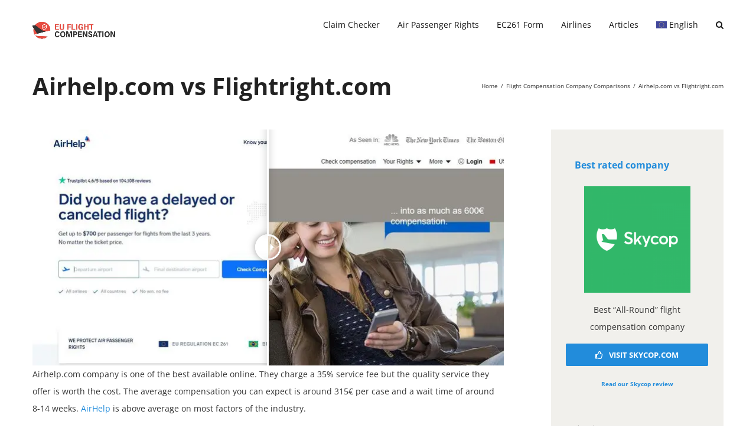

--- FILE ---
content_type: text/html; charset=UTF-8
request_url: https://euflightcompensation.com/comparisons/airhelp-vs-flightright/
body_size: 19703
content:
<!DOCTYPE html>
<html class="avada-html-layout-wide avada-html-header-position-top" lang="en-US">
<head><meta http-equiv="Content-Type" content="text/html; charset=utf-8"/><script>if(navigator.userAgent.match(/MSIE|Internet Explorer/i)||navigator.userAgent.match(/Trident\/7\..*?rv:11/i)){var href=document.location.href;if(!href.match(/[?&]nowprocket/)){if(href.indexOf("?")==-1){if(href.indexOf("#")==-1){document.location.href=href+"?nowprocket=1"}else{document.location.href=href.replace("#","?nowprocket=1#")}}else{if(href.indexOf("#")==-1){document.location.href=href+"&nowprocket=1"}else{document.location.href=href.replace("#","&nowprocket=1#")}}}}</script><script>class RocketLazyLoadScripts{constructor(){this.v="1.2.3",this.triggerEvents=["keydown","mousedown","mousemove","touchmove","touchstart","touchend","wheel"],this.userEventHandler=this._triggerListener.bind(this),this.touchStartHandler=this._onTouchStart.bind(this),this.touchMoveHandler=this._onTouchMove.bind(this),this.touchEndHandler=this._onTouchEnd.bind(this),this.clickHandler=this._onClick.bind(this),this.interceptedClicks=[],window.addEventListener("pageshow",t=>{this.persisted=t.persisted}),window.addEventListener("DOMContentLoaded",()=>{this._preconnect3rdParties()}),this.delayedScripts={normal:[],async:[],defer:[]},this.trash=[],this.allJQueries=[]}_addUserInteractionListener(t){if(document.hidden){t._triggerListener();return}this.triggerEvents.forEach(e=>window.addEventListener(e,t.userEventHandler,{passive:!0})),window.addEventListener("touchstart",t.touchStartHandler,{passive:!0}),window.addEventListener("mousedown",t.touchStartHandler),document.addEventListener("visibilitychange",t.userEventHandler)}_removeUserInteractionListener(){this.triggerEvents.forEach(t=>window.removeEventListener(t,this.userEventHandler,{passive:!0})),document.removeEventListener("visibilitychange",this.userEventHandler)}_onTouchStart(t){"HTML"!==t.target.tagName&&(window.addEventListener("touchend",this.touchEndHandler),window.addEventListener("mouseup",this.touchEndHandler),window.addEventListener("touchmove",this.touchMoveHandler,{passive:!0}),window.addEventListener("mousemove",this.touchMoveHandler),t.target.addEventListener("click",this.clickHandler),this._renameDOMAttribute(t.target,"onclick","rocket-onclick"),this._pendingClickStarted())}_onTouchMove(t){window.removeEventListener("touchend",this.touchEndHandler),window.removeEventListener("mouseup",this.touchEndHandler),window.removeEventListener("touchmove",this.touchMoveHandler,{passive:!0}),window.removeEventListener("mousemove",this.touchMoveHandler),t.target.removeEventListener("click",this.clickHandler),this._renameDOMAttribute(t.target,"rocket-onclick","onclick"),this._pendingClickFinished()}_onTouchEnd(t){window.removeEventListener("touchend",this.touchEndHandler),window.removeEventListener("mouseup",this.touchEndHandler),window.removeEventListener("touchmove",this.touchMoveHandler,{passive:!0}),window.removeEventListener("mousemove",this.touchMoveHandler)}_onClick(t){t.target.removeEventListener("click",this.clickHandler),this._renameDOMAttribute(t.target,"rocket-onclick","onclick"),this.interceptedClicks.push(t),t.preventDefault(),t.stopPropagation(),t.stopImmediatePropagation(),this._pendingClickFinished()}_replayClicks(){window.removeEventListener("touchstart",this.touchStartHandler,{passive:!0}),window.removeEventListener("mousedown",this.touchStartHandler),this.interceptedClicks.forEach(t=>{t.target.dispatchEvent(new MouseEvent("click",{view:t.view,bubbles:!0,cancelable:!0}))})}_waitForPendingClicks(){return new Promise(t=>{this._isClickPending?this._pendingClickFinished=t:t()})}_pendingClickStarted(){this._isClickPending=!0}_pendingClickFinished(){this._isClickPending=!1}_renameDOMAttribute(t,e,r){t.hasAttribute&&t.hasAttribute(e)&&(event.target.setAttribute(r,event.target.getAttribute(e)),event.target.removeAttribute(e))}_triggerListener(){this._removeUserInteractionListener(this),"loading"===document.readyState?document.addEventListener("DOMContentLoaded",this._loadEverythingNow.bind(this)):this._loadEverythingNow()}_preconnect3rdParties(){let t=[];document.querySelectorAll("script[type=rocketlazyloadscript]").forEach(e=>{if(e.hasAttribute("src")){let r=new URL(e.src).origin;r!==location.origin&&t.push({src:r,crossOrigin:e.crossOrigin||"module"===e.getAttribute("data-rocket-type")})}}),t=[...new Map(t.map(t=>[JSON.stringify(t),t])).values()],this._batchInjectResourceHints(t,"preconnect")}async _loadEverythingNow(){this.lastBreath=Date.now(),this._delayEventListeners(this),this._delayJQueryReady(this),this._handleDocumentWrite(),this._registerAllDelayedScripts(),this._preloadAllScripts(),await this._loadScriptsFromList(this.delayedScripts.normal),await this._loadScriptsFromList(this.delayedScripts.defer),await this._loadScriptsFromList(this.delayedScripts.async);try{await this._triggerDOMContentLoaded(),await this._triggerWindowLoad()}catch(t){console.error(t)}window.dispatchEvent(new Event("rocket-allScriptsLoaded")),this._waitForPendingClicks().then(()=>{this._replayClicks()}),this._emptyTrash()}_registerAllDelayedScripts(){document.querySelectorAll("script[type=rocketlazyloadscript]").forEach(t=>{t.hasAttribute("data-rocket-src")?t.hasAttribute("async")&&!1!==t.async?this.delayedScripts.async.push(t):t.hasAttribute("defer")&&!1!==t.defer||"module"===t.getAttribute("data-rocket-type")?this.delayedScripts.defer.push(t):this.delayedScripts.normal.push(t):this.delayedScripts.normal.push(t)})}async _transformScript(t){return new Promise((await this._littleBreath(),navigator.userAgent.indexOf("Firefox/")>0||""===navigator.vendor)?e=>{let r=document.createElement("script");[...t.attributes].forEach(t=>{let e=t.nodeName;"type"!==e&&("data-rocket-type"===e&&(e="type"),"data-rocket-src"===e&&(e="src"),r.setAttribute(e,t.nodeValue))}),t.text&&(r.text=t.text),r.hasAttribute("src")?(r.addEventListener("load",e),r.addEventListener("error",e)):(r.text=t.text,e());try{t.parentNode.replaceChild(r,t)}catch(i){e()}}:async e=>{function r(){t.setAttribute("data-rocket-status","failed"),e()}try{let i=t.getAttribute("data-rocket-type"),n=t.getAttribute("data-rocket-src");t.text,i?(t.type=i,t.removeAttribute("data-rocket-type")):t.removeAttribute("type"),t.addEventListener("load",function r(){t.setAttribute("data-rocket-status","executed"),e()}),t.addEventListener("error",r),n?(t.removeAttribute("data-rocket-src"),t.src=n):t.src="data:text/javascript;base64,"+window.btoa(unescape(encodeURIComponent(t.text)))}catch(s){r()}})}async _loadScriptsFromList(t){let e=t.shift();return e&&e.isConnected?(await this._transformScript(e),this._loadScriptsFromList(t)):Promise.resolve()}_preloadAllScripts(){this._batchInjectResourceHints([...this.delayedScripts.normal,...this.delayedScripts.defer,...this.delayedScripts.async],"preload")}_batchInjectResourceHints(t,e){var r=document.createDocumentFragment();t.forEach(t=>{let i=t.getAttribute&&t.getAttribute("data-rocket-src")||t.src;if(i){let n=document.createElement("link");n.href=i,n.rel=e,"preconnect"!==e&&(n.as="script"),t.getAttribute&&"module"===t.getAttribute("data-rocket-type")&&(n.crossOrigin=!0),t.crossOrigin&&(n.crossOrigin=t.crossOrigin),t.integrity&&(n.integrity=t.integrity),r.appendChild(n),this.trash.push(n)}}),document.head.appendChild(r)}_delayEventListeners(t){let e={};function r(t,r){!function t(r){!e[r]&&(e[r]={originalFunctions:{add:r.addEventListener,remove:r.removeEventListener},eventsToRewrite:[]},r.addEventListener=function(){arguments[0]=i(arguments[0]),e[r].originalFunctions.add.apply(r,arguments)},r.removeEventListener=function(){arguments[0]=i(arguments[0]),e[r].originalFunctions.remove.apply(r,arguments)});function i(t){return e[r].eventsToRewrite.indexOf(t)>=0?"rocket-"+t:t}}(t),e[t].eventsToRewrite.push(r)}function i(t,e){let r=t[e];Object.defineProperty(t,e,{get:()=>r||function(){},set(i){t["rocket"+e]=r=i}})}r(document,"DOMContentLoaded"),r(window,"DOMContentLoaded"),r(window,"load"),r(window,"pageshow"),r(document,"readystatechange"),i(document,"onreadystatechange"),i(window,"onload"),i(window,"onpageshow")}_delayJQueryReady(t){let e;function r(r){if(r&&r.fn&&!t.allJQueries.includes(r)){r.fn.ready=r.fn.init.prototype.ready=function(e){return t.domReadyFired?e.bind(document)(r):document.addEventListener("rocket-DOMContentLoaded",()=>e.bind(document)(r)),r([])};let i=r.fn.on;r.fn.on=r.fn.init.prototype.on=function(){if(this[0]===window){function t(t){return t.split(" ").map(t=>"load"===t||0===t.indexOf("load.")?"rocket-jquery-load":t).join(" ")}"string"==typeof arguments[0]||arguments[0]instanceof String?arguments[0]=t(arguments[0]):"object"==typeof arguments[0]&&Object.keys(arguments[0]).forEach(e=>{let r=arguments[0][e];delete arguments[0][e],arguments[0][t(e)]=r})}return i.apply(this,arguments),this},t.allJQueries.push(r)}e=r}r(window.jQuery),Object.defineProperty(window,"jQuery",{get:()=>e,set(t){r(t)}})}async _triggerDOMContentLoaded(){this.domReadyFired=!0,await this._littleBreath(),document.dispatchEvent(new Event("rocket-DOMContentLoaded")),await this._littleBreath(),window.dispatchEvent(new Event("rocket-DOMContentLoaded")),await this._littleBreath(),document.dispatchEvent(new Event("rocket-readystatechange")),await this._littleBreath(),document.rocketonreadystatechange&&document.rocketonreadystatechange()}async _triggerWindowLoad(){await this._littleBreath(),window.dispatchEvent(new Event("rocket-load")),await this._littleBreath(),window.rocketonload&&window.rocketonload(),await this._littleBreath(),this.allJQueries.forEach(t=>t(window).trigger("rocket-jquery-load")),await this._littleBreath();let t=new Event("rocket-pageshow");t.persisted=this.persisted,window.dispatchEvent(t),await this._littleBreath(),window.rocketonpageshow&&window.rocketonpageshow({persisted:this.persisted})}_handleDocumentWrite(){let t=new Map;document.write=document.writeln=function(e){let r=document.currentScript;r||console.error("WPRocket unable to document.write this: "+e);let i=document.createRange(),n=r.parentElement,s=t.get(r);void 0===s&&(s=r.nextSibling,t.set(r,s));let a=document.createDocumentFragment();i.setStart(a,0),a.appendChild(i.createContextualFragment(e)),n.insertBefore(a,s)}}async _littleBreath(){Date.now()-this.lastBreath>45&&(await this._requestAnimFrame(),this.lastBreath=Date.now())}async _requestAnimFrame(){return document.hidden?new Promise(t=>setTimeout(t)):new Promise(t=>requestAnimationFrame(t))}_emptyTrash(){this.trash.forEach(t=>t.remove())}static run(){let t=new RocketLazyLoadScripts;t._addUserInteractionListener(t)}}RocketLazyLoadScripts.run();</script>
	

		
<link rel="publisher" href="https://www.facebook.com/EUflightcompensationcom/">
<link rel="publisher" href="https://www.youtube.com/channel/UC7rL-n6rhaT-mTnY1I1BRTA">
<link rel="publisher" href="https://g.page/eu-flight-compensation">
<link rel="publisher" href="https://www.pinterest.co.uk/euflightcompensationcom/">
	
	<meta http-equiv="X-UA-Compatible" content="IE=edge" />
	
	<meta name="viewport" content="width=device-width, initial-scale=1" />
	<meta name='robots' content='index, follow, max-image-preview:large, max-snippet:-1, max-video-preview:-1' />
<link rel="alternate" hreflang="en" href="https://euflightcompensation.com/comparisons/airhelp-vs-flightright/" />
<link rel="alternate" hreflang="en-gb" href="https://euflightcompensation.com/en-gb/comparisons/airhelp-vs-flightright/" />
<link rel="alternate" hreflang="fr" href="https://euflightcompensation.com/fr/comparaison-des-compagnies-dindemnisation-des-vols/airhelp-vs-flightright/" />
<link rel="alternate" hreflang="de" href="https://euflightcompensation.com/de/vergleiche-von-flugentschaedigungsunternehmen/airhelp-vs-flightright/" />
<link rel="alternate" hreflang="es" href="https://euflightcompensation.com/es/comparacion-entre-las-companias-de-compensacion-de-vuelos/airhelp-vs-flightright/" />
<link rel="alternate" hreflang="it" href="https://euflightcompensation.com/it/confronto-tra-compagnie-di-compensazione-del-volo/airhelp-vs-flightright/" />
<link rel="alternate" hreflang="pt-pt" href="https://euflightcompensation.com/pt-pt/comparacoes-de-empresas-de-compensacao-de-voo/airhelp-vs-flightright/" />
<link rel="alternate" hreflang="el" href="https://euflightcompensation.com/el/%cf%83%cf%85%ce%b3%ce%ba%cf%81%ce%af%cf%83%ce%b5%ce%b9%cf%82/airhelp-vs-flightright/" />
<link rel="alternate" hreflang="cs" href="https://euflightcompensation.com/cs/porovnani/airhelp-vs-flightright/" />
<link rel="alternate" hreflang="pl" href="https://euflightcompensation.com/pl/porownania/airhelp-vs-flightright/" />
<link rel="alternate" hreflang="x-default" href="https://euflightcompensation.com/comparisons/airhelp-vs-flightright/" />

	<title>Airhelp.com vs Flightright.com Comparison - Which Company Is Better?</title>
	<link rel="canonical" href="https://euflightcompensation.com/comparisons/airhelp-vs-flightright/" />
	<meta property="og:locale" content="en_US" />
	<meta property="og:type" content="article" />
	<meta property="og:title" content="Airhelp.com vs Flightright.com Comparison - Which Company Is Better?" />
	<meta property="og:description" content="Airhelp.com company is one of the best available online. They charge a 35% service fee but the quality service they offer is worth the cost. The average compensation you [&hellip;]" />
	<meta property="og:url" content="https://euflightcompensation.com/comparisons/airhelp-vs-flightright/" />
	<meta property="og:site_name" content="EUFlightCompensation.com" />
	<meta property="article:publisher" content="https://www.facebook.com/EUflightcompensationcom" />
	<meta property="article:modified_time" content="2023-09-20T07:38:21+00:00" />
	<meta property="og:image" content="https://euflightcompensation.com/wp-content/uploads/2021/07/Airhelp.png" />
	<meta name="twitter:card" content="summary_large_image" />
	<meta name="twitter:label1" content="Est. reading time" />
	<meta name="twitter:data1" content="2 minutes" />
	<script type="application/ld+json" class="yoast-schema-graph">{"@context":"https://schema.org","@graph":[{"@type":"WebPage","@id":"https://euflightcompensation.com/comparisons/airhelp-vs-flightright/","url":"https://euflightcompensation.com/comparisons/airhelp-vs-flightright/","name":"Airhelp.com vs Flightright.com Comparison - Which Company Is Better?","isPartOf":{"@id":"https://euflightcompensation.com#website"},"primaryImageOfPage":{"@id":"https://euflightcompensation.com/comparisons/airhelp-vs-flightright/#primaryimage"},"image":{"@id":"https://euflightcompensation.com/comparisons/airhelp-vs-flightright/#primaryimage"},"thumbnailUrl":"https://euflightcompensation.com/wp-content/uploads/2021/07/Airhelp.png","datePublished":"2020-01-27T08:13:06+00:00","dateModified":"2023-09-20T07:38:21+00:00","breadcrumb":{"@id":"https://euflightcompensation.com/comparisons/airhelp-vs-flightright/#breadcrumb"},"inLanguage":"en-US","potentialAction":[{"@type":"ReadAction","target":["https://euflightcompensation.com/comparisons/airhelp-vs-flightright/"]}]},{"@type":"ImageObject","inLanguage":"en-US","@id":"https://euflightcompensation.com/comparisons/airhelp-vs-flightright/#primaryimage","url":"https://euflightcompensation.com/wp-content/uploads/2021/07/Airhelp.png","contentUrl":"https://euflightcompensation.com/wp-content/uploads/2021/07/Airhelp.png","width":100,"height":29,"caption":"Airhelp"},{"@type":"BreadcrumbList","@id":"https://euflightcompensation.com/comparisons/airhelp-vs-flightright/#breadcrumb","itemListElement":[{"@type":"ListItem","position":1,"name":"Home","item":"https://euflightcompensation.com/"},{"@type":"ListItem","position":2,"name":"Flight Compensation Company Comparisons","item":"https://euflightcompensation.com/comparisons/"},{"@type":"ListItem","position":3,"name":"Airhelp.com vs Flightright.com"}]},{"@type":"WebSite","@id":"https://euflightcompensation.com#website","url":"https://euflightcompensation.com","name":"EUFlightCompensation.com","description":"","publisher":{"@id":"https://euflightcompensation.com#organization"},"potentialAction":[{"@type":"SearchAction","target":{"@type":"EntryPoint","urlTemplate":"https://euflightcompensation.com?s={search_term_string}"},"query-input":"required name=search_term_string"}],"inLanguage":"en-US"},{"@type":"Organization","@id":"https://euflightcompensation.com#organization","name":"EU Flight Compensation","url":"https://euflightcompensation.com","logo":{"@type":"ImageObject","inLanguage":"en-US","@id":"https://euflightcompensation.com#/schema/logo/image/","url":"https://euflightcompensation.com/wp-content/uploads/2023/05/EU-Flight-Compensation-Logo-280x80-1.png","contentUrl":"https://euflightcompensation.com/wp-content/uploads/2023/05/EU-Flight-Compensation-Logo-280x80-1.png","width":280,"height":80,"caption":"EU Flight Compensation"},"image":{"@id":"https://euflightcompensation.com#/schema/logo/image/"},"sameAs":["https://www.facebook.com/EUflightcompensationcom"]}]}</script>


		
		
		
		
				<style id='classic-theme-styles-inline-css' type='text/css'>
/*! This file is auto-generated */
.wp-block-button__link{color:#fff;background-color:#32373c;border-radius:9999px;box-shadow:none;text-decoration:none;padding:calc(.667em + 2px) calc(1.333em + 2px);font-size:1.125em}.wp-block-file__button{background:#32373c;color:#fff;text-decoration:none}
</style>
<style id='global-styles-inline-css' type='text/css'>
body{--wp--preset--color--black: #000000;--wp--preset--color--cyan-bluish-gray: #abb8c3;--wp--preset--color--white: #ffffff;--wp--preset--color--pale-pink: #f78da7;--wp--preset--color--vivid-red: #cf2e2e;--wp--preset--color--luminous-vivid-orange: #ff6900;--wp--preset--color--luminous-vivid-amber: #fcb900;--wp--preset--color--light-green-cyan: #7bdcb5;--wp--preset--color--vivid-green-cyan: #00d084;--wp--preset--color--pale-cyan-blue: #8ed1fc;--wp--preset--color--vivid-cyan-blue: #0693e3;--wp--preset--color--vivid-purple: #9b51e0;--wp--preset--gradient--vivid-cyan-blue-to-vivid-purple: linear-gradient(135deg,rgba(6,147,227,1) 0%,rgb(155,81,224) 100%);--wp--preset--gradient--light-green-cyan-to-vivid-green-cyan: linear-gradient(135deg,rgb(122,220,180) 0%,rgb(0,208,130) 100%);--wp--preset--gradient--luminous-vivid-amber-to-luminous-vivid-orange: linear-gradient(135deg,rgba(252,185,0,1) 0%,rgba(255,105,0,1) 100%);--wp--preset--gradient--luminous-vivid-orange-to-vivid-red: linear-gradient(135deg,rgba(255,105,0,1) 0%,rgb(207,46,46) 100%);--wp--preset--gradient--very-light-gray-to-cyan-bluish-gray: linear-gradient(135deg,rgb(238,238,238) 0%,rgb(169,184,195) 100%);--wp--preset--gradient--cool-to-warm-spectrum: linear-gradient(135deg,rgb(74,234,220) 0%,rgb(151,120,209) 20%,rgb(207,42,186) 40%,rgb(238,44,130) 60%,rgb(251,105,98) 80%,rgb(254,248,76) 100%);--wp--preset--gradient--blush-light-purple: linear-gradient(135deg,rgb(255,206,236) 0%,rgb(152,150,240) 100%);--wp--preset--gradient--blush-bordeaux: linear-gradient(135deg,rgb(254,205,165) 0%,rgb(254,45,45) 50%,rgb(107,0,62) 100%);--wp--preset--gradient--luminous-dusk: linear-gradient(135deg,rgb(255,203,112) 0%,rgb(199,81,192) 50%,rgb(65,88,208) 100%);--wp--preset--gradient--pale-ocean: linear-gradient(135deg,rgb(255,245,203) 0%,rgb(182,227,212) 50%,rgb(51,167,181) 100%);--wp--preset--gradient--electric-grass: linear-gradient(135deg,rgb(202,248,128) 0%,rgb(113,206,126) 100%);--wp--preset--gradient--midnight: linear-gradient(135deg,rgb(2,3,129) 0%,rgb(40,116,252) 100%);--wp--preset--font-size--small: 10.5px;--wp--preset--font-size--medium: 20px;--wp--preset--font-size--large: 21px;--wp--preset--font-size--x-large: 42px;--wp--preset--font-size--normal: 14px;--wp--preset--font-size--xlarge: 28px;--wp--preset--font-size--huge: 42px;--wp--preset--spacing--20: 0.44rem;--wp--preset--spacing--30: 0.67rem;--wp--preset--spacing--40: 1rem;--wp--preset--spacing--50: 1.5rem;--wp--preset--spacing--60: 2.25rem;--wp--preset--spacing--70: 3.38rem;--wp--preset--spacing--80: 5.06rem;--wp--preset--shadow--natural: 6px 6px 9px rgba(0, 0, 0, 0.2);--wp--preset--shadow--deep: 12px 12px 50px rgba(0, 0, 0, 0.4);--wp--preset--shadow--sharp: 6px 6px 0px rgba(0, 0, 0, 0.2);--wp--preset--shadow--outlined: 6px 6px 0px -3px rgba(255, 255, 255, 1), 6px 6px rgba(0, 0, 0, 1);--wp--preset--shadow--crisp: 6px 6px 0px rgba(0, 0, 0, 1);}:where(.is-layout-flex){gap: 0.5em;}:where(.is-layout-grid){gap: 0.5em;}body .is-layout-flex{display: flex;}body .is-layout-flex{flex-wrap: wrap;align-items: center;}body .is-layout-flex > *{margin: 0;}body .is-layout-grid{display: grid;}body .is-layout-grid > *{margin: 0;}:where(.wp-block-columns.is-layout-flex){gap: 2em;}:where(.wp-block-columns.is-layout-grid){gap: 2em;}:where(.wp-block-post-template.is-layout-flex){gap: 1.25em;}:where(.wp-block-post-template.is-layout-grid){gap: 1.25em;}.has-black-color{color: var(--wp--preset--color--black) !important;}.has-cyan-bluish-gray-color{color: var(--wp--preset--color--cyan-bluish-gray) !important;}.has-white-color{color: var(--wp--preset--color--white) !important;}.has-pale-pink-color{color: var(--wp--preset--color--pale-pink) !important;}.has-vivid-red-color{color: var(--wp--preset--color--vivid-red) !important;}.has-luminous-vivid-orange-color{color: var(--wp--preset--color--luminous-vivid-orange) !important;}.has-luminous-vivid-amber-color{color: var(--wp--preset--color--luminous-vivid-amber) !important;}.has-light-green-cyan-color{color: var(--wp--preset--color--light-green-cyan) !important;}.has-vivid-green-cyan-color{color: var(--wp--preset--color--vivid-green-cyan) !important;}.has-pale-cyan-blue-color{color: var(--wp--preset--color--pale-cyan-blue) !important;}.has-vivid-cyan-blue-color{color: var(--wp--preset--color--vivid-cyan-blue) !important;}.has-vivid-purple-color{color: var(--wp--preset--color--vivid-purple) !important;}.has-black-background-color{background-color: var(--wp--preset--color--black) !important;}.has-cyan-bluish-gray-background-color{background-color: var(--wp--preset--color--cyan-bluish-gray) !important;}.has-white-background-color{background-color: var(--wp--preset--color--white) !important;}.has-pale-pink-background-color{background-color: var(--wp--preset--color--pale-pink) !important;}.has-vivid-red-background-color{background-color: var(--wp--preset--color--vivid-red) !important;}.has-luminous-vivid-orange-background-color{background-color: var(--wp--preset--color--luminous-vivid-orange) !important;}.has-luminous-vivid-amber-background-color{background-color: var(--wp--preset--color--luminous-vivid-amber) !important;}.has-light-green-cyan-background-color{background-color: var(--wp--preset--color--light-green-cyan) !important;}.has-vivid-green-cyan-background-color{background-color: var(--wp--preset--color--vivid-green-cyan) !important;}.has-pale-cyan-blue-background-color{background-color: var(--wp--preset--color--pale-cyan-blue) !important;}.has-vivid-cyan-blue-background-color{background-color: var(--wp--preset--color--vivid-cyan-blue) !important;}.has-vivid-purple-background-color{background-color: var(--wp--preset--color--vivid-purple) !important;}.has-black-border-color{border-color: var(--wp--preset--color--black) !important;}.has-cyan-bluish-gray-border-color{border-color: var(--wp--preset--color--cyan-bluish-gray) !important;}.has-white-border-color{border-color: var(--wp--preset--color--white) !important;}.has-pale-pink-border-color{border-color: var(--wp--preset--color--pale-pink) !important;}.has-vivid-red-border-color{border-color: var(--wp--preset--color--vivid-red) !important;}.has-luminous-vivid-orange-border-color{border-color: var(--wp--preset--color--luminous-vivid-orange) !important;}.has-luminous-vivid-amber-border-color{border-color: var(--wp--preset--color--luminous-vivid-amber) !important;}.has-light-green-cyan-border-color{border-color: var(--wp--preset--color--light-green-cyan) !important;}.has-vivid-green-cyan-border-color{border-color: var(--wp--preset--color--vivid-green-cyan) !important;}.has-pale-cyan-blue-border-color{border-color: var(--wp--preset--color--pale-cyan-blue) !important;}.has-vivid-cyan-blue-border-color{border-color: var(--wp--preset--color--vivid-cyan-blue) !important;}.has-vivid-purple-border-color{border-color: var(--wp--preset--color--vivid-purple) !important;}.has-vivid-cyan-blue-to-vivid-purple-gradient-background{background: var(--wp--preset--gradient--vivid-cyan-blue-to-vivid-purple) !important;}.has-light-green-cyan-to-vivid-green-cyan-gradient-background{background: var(--wp--preset--gradient--light-green-cyan-to-vivid-green-cyan) !important;}.has-luminous-vivid-amber-to-luminous-vivid-orange-gradient-background{background: var(--wp--preset--gradient--luminous-vivid-amber-to-luminous-vivid-orange) !important;}.has-luminous-vivid-orange-to-vivid-red-gradient-background{background: var(--wp--preset--gradient--luminous-vivid-orange-to-vivid-red) !important;}.has-very-light-gray-to-cyan-bluish-gray-gradient-background{background: var(--wp--preset--gradient--very-light-gray-to-cyan-bluish-gray) !important;}.has-cool-to-warm-spectrum-gradient-background{background: var(--wp--preset--gradient--cool-to-warm-spectrum) !important;}.has-blush-light-purple-gradient-background{background: var(--wp--preset--gradient--blush-light-purple) !important;}.has-blush-bordeaux-gradient-background{background: var(--wp--preset--gradient--blush-bordeaux) !important;}.has-luminous-dusk-gradient-background{background: var(--wp--preset--gradient--luminous-dusk) !important;}.has-pale-ocean-gradient-background{background: var(--wp--preset--gradient--pale-ocean) !important;}.has-electric-grass-gradient-background{background: var(--wp--preset--gradient--electric-grass) !important;}.has-midnight-gradient-background{background: var(--wp--preset--gradient--midnight) !important;}.has-small-font-size{font-size: var(--wp--preset--font-size--small) !important;}.has-medium-font-size{font-size: var(--wp--preset--font-size--medium) !important;}.has-large-font-size{font-size: var(--wp--preset--font-size--large) !important;}.has-x-large-font-size{font-size: var(--wp--preset--font-size--x-large) !important;}
.wp-block-navigation a:where(:not(.wp-element-button)){color: inherit;}
:where(.wp-block-post-template.is-layout-flex){gap: 1.25em;}:where(.wp-block-post-template.is-layout-grid){gap: 1.25em;}
:where(.wp-block-columns.is-layout-flex){gap: 2em;}:where(.wp-block-columns.is-layout-grid){gap: 2em;}
.wp-block-pullquote{font-size: 1.5em;line-height: 1.6;}
</style>
<link data-minify="1" rel='stylesheet' id='wpml-blocks-css' href='https://euflightcompensation.com/wp-content/cache/min/1/wp-content/plugins/sitepress-multilingual-cms/dist/css/blocks/styles.css?ver=1751613264' type='text/css' media='all' />
<link data-minify="1" rel='stylesheet' id='widgetopts-styles-css' href='https://euflightcompensation.com/wp-content/cache/min/1/wp-content/plugins/widget-options/assets/css/widget-options.css?ver=1751613264' type='text/css' media='all' />
<link rel='stylesheet' id='wpml-legacy-horizontal-list-0-css' href='https://euflightcompensation.com/wp-content/plugins/sitepress-multilingual-cms/templates/language-switchers/legacy-list-horizontal/style.min.css?ver=1' type='text/css' media='all' />
<link rel='stylesheet' id='wpml-menu-item-0-css' href='https://euflightcompensation.com/wp-content/plugins/sitepress-multilingual-cms/templates/language-switchers/menu-item/style.min.css?ver=1' type='text/css' media='all' />
<link rel='stylesheet' id='avada-stylesheet-css' href='https://euflightcompensation.com/wp-content/themes/Avada/assets/css/style.min.css?ver=6.1.2' type='text/css' media='all' />
<!--[if IE]>
<link rel='stylesheet' id='avada-IE-css' href='https://euflightcompensation.com/wp-content/themes/Avada/assets/css/ie.min.css?ver=6.1.2' type='text/css' media='all' />
<style id='avada-IE-inline-css' type='text/css'>
.avada-select-parent .select-arrow{background-color:#ffffff}
.select-arrow{background-color:#ffffff}
</style>
<![endif]-->
<link data-minify="1" rel='stylesheet' id='tablepress-default-css' href='https://euflightcompensation.com/wp-content/cache/min/1/wp-content/tablepress-combined.min.css?ver=1751613264' type='text/css' media='all' />
<link data-minify="1" rel='stylesheet' id='fusion-dynamic-css-css' href='https://euflightcompensation.com/wp-content/cache/min/1/wp-content/uploads/fusion-styles/f6e35e44beb6230ca9fbabea057a0bc3.min.css?ver=1758091427' type='text/css' media='all' />
<link rel='stylesheet' id='avada-max-1c-css' href='https://euflightcompensation.com/wp-content/themes/Avada/assets/css/media/max-1c.min.css?ver=6.1.2' type='text/css' media='only screen and (max-width: 644px)' />
<link rel='stylesheet' id='avada-max-2c-css' href='https://euflightcompensation.com/wp-content/themes/Avada/assets/css/media/max-2c.min.css?ver=6.1.2' type='text/css' media='only screen and (max-width: 735px)' />
<link rel='stylesheet' id='avada-min-2c-max-3c-css' href='https://euflightcompensation.com/wp-content/themes/Avada/assets/css/media/min-2c-max-3c.min.css?ver=6.1.2' type='text/css' media='only screen and (min-width: 735px) and (max-width: 826px)' />
<link rel='stylesheet' id='avada-min-3c-max-4c-css' href='https://euflightcompensation.com/wp-content/themes/Avada/assets/css/media/min-3c-max-4c.min.css?ver=6.1.2' type='text/css' media='only screen and (min-width: 826px) and (max-width: 917px)' />
<link rel='stylesheet' id='avada-min-4c-max-5c-css' href='https://euflightcompensation.com/wp-content/themes/Avada/assets/css/media/min-4c-max-5c.min.css?ver=6.1.2' type='text/css' media='only screen and (min-width: 917px) and (max-width: 1008px)' />
<link rel='stylesheet' id='avada-min-5c-max-6c-css' href='https://euflightcompensation.com/wp-content/themes/Avada/assets/css/media/min-5c-max-6c.min.css?ver=6.1.2' type='text/css' media='only screen and (min-width: 1008px) and (max-width: 1099px)' />
<link rel='stylesheet' id='avada-min-shbp-css' href='https://euflightcompensation.com/wp-content/themes/Avada/assets/css/media/min-shbp.min.css?ver=6.1.2' type='text/css' media='only screen and (min-width: 1051px)' />
<link rel='stylesheet' id='avada-max-shbp-css' href='https://euflightcompensation.com/wp-content/themes/Avada/assets/css/media/max-shbp.min.css?ver=6.1.2' type='text/css' media='only screen and (max-width: 1050px)' />
<link rel='stylesheet' id='avada-max-sh-shbp-css' href='https://euflightcompensation.com/wp-content/themes/Avada/assets/css/media/max-sh-shbp.min.css?ver=6.1.2' type='text/css' media='only screen and (max-width: 1050px)' />
<link rel='stylesheet' id='avada-min-768-max-1024-p-css' href='https://euflightcompensation.com/wp-content/themes/Avada/assets/css/media/min-768-max-1024-p.min.css?ver=6.1.2' type='text/css' media='only screen and (min-device-width: 768px) and (max-device-width: 1024px) and (orientation: portrait)' />
<link rel='stylesheet' id='avada-min-768-max-1024-l-css' href='https://euflightcompensation.com/wp-content/themes/Avada/assets/css/media/min-768-max-1024-l.min.css?ver=6.1.2' type='text/css' media='only screen and (min-device-width: 768px) and (max-device-width: 1024px) and (orientation: landscape)' />
<link rel='stylesheet' id='avada-max-sh-cbp-css' href='https://euflightcompensation.com/wp-content/themes/Avada/assets/css/media/max-sh-cbp.min.css?ver=6.1.2' type='text/css' media='only screen and (max-width: 800px)' />
<link rel='stylesheet' id='avada-max-sh-sbp-css' href='https://euflightcompensation.com/wp-content/themes/Avada/assets/css/media/max-sh-sbp.min.css?ver=6.1.2' type='text/css' media='only screen and (max-width: 800px)' />
<link rel='stylesheet' id='avada-max-sh-640-css' href='https://euflightcompensation.com/wp-content/themes/Avada/assets/css/media/max-sh-640.min.css?ver=6.1.2' type='text/css' media='only screen and (max-width: 640px)' />
<link rel='stylesheet' id='avada-max-shbp-18-css' href='https://euflightcompensation.com/wp-content/themes/Avada/assets/css/media/max-shbp-18.min.css?ver=6.1.2' type='text/css' media='only screen and (max-width: 1032px)' />
<link rel='stylesheet' id='avada-max-shbp-32-css' href='https://euflightcompensation.com/wp-content/themes/Avada/assets/css/media/max-shbp-32.min.css?ver=6.1.2' type='text/css' media='only screen and (max-width: 1018px)' />
<link rel='stylesheet' id='avada-min-sh-cbp-css' href='https://euflightcompensation.com/wp-content/themes/Avada/assets/css/media/min-sh-cbp.min.css?ver=6.1.2' type='text/css' media='only screen and (min-width: 800px)' />
<link rel='stylesheet' id='avada-max-640-css' href='https://euflightcompensation.com/wp-content/themes/Avada/assets/css/media/max-640.min.css?ver=6.1.2' type='text/css' media='only screen and (max-device-width: 640px)' />
<link rel='stylesheet' id='avada-max-sh-cbp-cf7-css' href='https://euflightcompensation.com/wp-content/themes/Avada/assets/css/media/max-sh-cbp-cf7.min.css?ver=6.1.2' type='text/css' media='only screen and (max-width: 800px)' />
<link rel='stylesheet' id='fb-max-sh-cbp-css' href='https://euflightcompensation.com/wp-content/plugins/fusion-builder/assets/css/media/max-sh-cbp.min.css?ver=2.1.2' type='text/css' media='only screen and (max-width: 800px)' />
<link rel='stylesheet' id='fb-min-768-max-1024-p-css' href='https://euflightcompensation.com/wp-content/plugins/fusion-builder/assets/css/media/min-768-max-1024-p.min.css?ver=2.1.2' type='text/css' media='only screen and (min-device-width: 768px) and (max-device-width: 1024px) and (orientation: portrait)' />
<link rel='stylesheet' id='fb-max-640-css' href='https://euflightcompensation.com/wp-content/plugins/fusion-builder/assets/css/media/max-640.min.css?ver=2.1.2' type='text/css' media='only screen and (max-device-width: 640px)' />
<link data-minify="1" rel='stylesheet' id='fb-max-1c-css' href='https://euflightcompensation.com/wp-content/cache/min/1/wp-content/plugins/fusion-builder/assets/css/media/max-1c.css?ver=1751613264' type='text/css' media='only screen and (max-width: 644px)' />
<link data-minify="1" rel='stylesheet' id='fb-max-2c-css' href='https://euflightcompensation.com/wp-content/cache/min/1/wp-content/plugins/fusion-builder/assets/css/media/max-2c.css?ver=1751613264' type='text/css' media='only screen and (max-width: 735px)' />
<link data-minify="1" rel='stylesheet' id='fb-min-2c-max-3c-css' href='https://euflightcompensation.com/wp-content/cache/min/1/wp-content/plugins/fusion-builder/assets/css/media/min-2c-max-3c.css?ver=1751613264' type='text/css' media='only screen and (min-width: 735px) and (max-width: 826px)' />
<link data-minify="1" rel='stylesheet' id='fb-min-3c-max-4c-css' href='https://euflightcompensation.com/wp-content/cache/min/1/wp-content/plugins/fusion-builder/assets/css/media/min-3c-max-4c.css?ver=1751613264' type='text/css' media='only screen and (min-width: 826px) and (max-width: 917px)' />
<link data-minify="1" rel='stylesheet' id='fb-min-4c-max-5c-css' href='https://euflightcompensation.com/wp-content/cache/min/1/wp-content/plugins/fusion-builder/assets/css/media/min-4c-max-5c.css?ver=1751613264' type='text/css' media='only screen and (min-width: 917px) and (max-width: 1008px)' />
<link data-minify="1" rel='stylesheet' id='fb-min-5c-max-6c-css' href='https://euflightcompensation.com/wp-content/cache/min/1/wp-content/plugins/fusion-builder/assets/css/media/min-5c-max-6c.css?ver=1751613264' type='text/css' media='only screen and (min-width: 1008px) and (max-width: 1099px)' />
<script type="text/javascript" src="https://euflightcompensation.com/wp-includes/js/jquery/jquery.min.js?ver=3.7.1" id="jquery-core-js"></script>
<script type="text/javascript" src="https://euflightcompensation.com/wp-includes/js/jquery/jquery-migrate.min.js?ver=3.4.1" id="jquery-migrate-js" defer></script>
<link rel="https://api.w.org/" href="https://euflightcompensation.com/wp-json/" /><link rel="alternate" type="application/json" href="https://euflightcompensation.com/wp-json/wp/v2/pages/3640" /><link rel="alternate" type="application/json+oembed" href="https://euflightcompensation.com/wp-json/oembed/1.0/embed?url=https%3A%2F%2Feuflightcompensation.com%2Fcomparisons%2Fairhelp-vs-flightright%2F" />
<link rel="alternate" type="text/xml+oembed" href="https://euflightcompensation.com/wp-json/oembed/1.0/embed?url=https%3A%2F%2Feuflightcompensation.com%2Fcomparisons%2Fairhelp-vs-flightright%2F&#038;format=xml" />
<meta name="generator" content="WPML ver:4.6.11 stt:9,1,66,4,3,13,27,40,41,2;" />
<style type="text/css" id="css-fb-visibility">@media screen and (max-width: 640px){body:not(.fusion-builder-ui-wireframe) .fusion-no-small-visibility{display:none !important;}}@media screen and (min-width: 641px) and (max-width: 1024px){body:not(.fusion-builder-ui-wireframe) .fusion-no-medium-visibility{display:none !important;}}@media screen and (min-width: 1025px){body:not(.fusion-builder-ui-wireframe) .fusion-no-large-visibility{display:none !important;}}</style><meta name="generator" content="Elementor 3.22.3; features: e_optimized_assets_loading, e_optimized_css_loading, e_font_icon_svg, additional_custom_breakpoints, e_lazyload; settings: css_print_method-external, google_font-enabled, font_display-swap">
			<style>
				.e-con.e-parent:nth-of-type(n+4):not(.e-lazyloaded):not(.e-no-lazyload),
				.e-con.e-parent:nth-of-type(n+4):not(.e-lazyloaded):not(.e-no-lazyload) * {
					background-image: none !important;
				}
				@media screen and (max-height: 1024px) {
					.e-con.e-parent:nth-of-type(n+3):not(.e-lazyloaded):not(.e-no-lazyload),
					.e-con.e-parent:nth-of-type(n+3):not(.e-lazyloaded):not(.e-no-lazyload) * {
						background-image: none !important;
					}
				}
				@media screen and (max-height: 640px) {
					.e-con.e-parent:nth-of-type(n+2):not(.e-lazyloaded):not(.e-no-lazyload),
					.e-con.e-parent:nth-of-type(n+2):not(.e-lazyloaded):not(.e-no-lazyload) * {
						background-image: none !important;
					}
				}
			</style>
			<link rel="icon" href="https://euflightcompensation.com/wp-content/uploads/2023/05/cropped-EU-Flight-Compensation-Favicon-32x32.jpg" sizes="32x32" />
<link rel="icon" href="https://euflightcompensation.com/wp-content/uploads/2023/05/cropped-EU-Flight-Compensation-Favicon-192x192.jpg" sizes="192x192" />
<link rel="apple-touch-icon" href="https://euflightcompensation.com/wp-content/uploads/2023/05/cropped-EU-Flight-Compensation-Favicon-180x180.jpg" />
<meta name="msapplication-TileImage" content="https://euflightcompensation.com/wp-content/uploads/2023/05/cropped-EU-Flight-Compensation-Favicon-270x270.jpg" />
		<style type="text/css" id="wp-custom-css">
			/*
Related Posts code starts
*/
.related-posts ul.fusion-carousel-holder {
    display: flex;
}
.related-posts li.fusion-carousel-item {
  padding: 0 10px;
  display: flex;
}
.related-posts li.fusion-carousel-item .fusion-carousel-item-wrapper,#posts-container.fusion-blog-archive article .fusion-post-wrapper {
  border-radius: 10px;
  overflow: hidden;
  position: relative;
  box-shadow: 1px 2px 10px 0 #ddd;
  box-shadow: 0 0.3rem 0.8rem rgba(40, 70, 100, 0.25);
}
.related-posts li.fusion-carousel-item .fusion-carousel-item-wrapper .fusion-carousel-title a, #posts-container.fusion-blog-archive article .fusion-post-wrapper .entry-title a {
  color: #50586b;
  font-weight: 700;
  display: inline-block;
  padding: 0 4px 16px 4px;
  font-size: 1rem;
  width: 100%;
  line-height: 1.5rem;
  text-align: center;
}
#posts-container.fusion-blog-archive article .fusion-post-wrapper .entry-title a{
    padding: 0;
}
.related-posts li.fusion-carousel-item .fusion-carousel-item-wrapper .fusion-carousel-meta,
#posts-container.fusion-blog-archive article .fusion-post-wrapper .fusion-single-line-meta,
#posts-container.fusion-blog-archive article .fusion-post-wrapper .fusion-content-sep,
#posts-container.fusion-blog-archive article .fusion-post-wrapper .fusion-post-content-container{
  display: none;
}

#posts-container.fusion-blog-archive .fusion-posts-container.fusion-blog-layout-grid {
        display: flex;
    flex-wrap: wrap;
}
#posts-container.fusion-blog-archive .fusion-posts-container.fusion-blog-layout-grid article.fusion-post-grid{
    position: relative !important;
    left: auto !important;
    top: auto !important;
    display: flex;
}

/*
Blog Posts code start
*/

#posts-container.fusion-blog-archive .fusion-posts-container.fusion-blog-layout-medium{
    width: 100%;
    display: flex;
    flex-wrap: wrap;
}
#posts-container.fusion-blog-archive .fusion-posts-container.fusion-blog-layout-medium article.fusion-post-medium{
    width: 33.332%;
    box-sizing: border-box;
    padding: 1.5%;
    margin: 0;
    display: flex;
    flex-direction:column;
}
#posts-container.fusion-blog-archive .fusion-posts-container.fusion-blog-layout-medium article.fusion-post-medium .post-content{
    flex: none;
    box-shadow: 0 0.3rem 0.8rem rgba(40, 70, 100, 0.25);
    border-radius: 0 0 10px 10px;
    overflow: hidden;
    width: 100%;
}
#posts-container.fusion-blog-archive .fusion-posts-container.fusion-blog-layout-medium article.fusion-post-medium:hover .post-content
{
    box-shadow: 0 0.2rem 0.3rem rgba(40, 70, 100, 0.5);
}
#posts-container.fusion-blog-archive .fusion-posts-container.fusion-blog-layout-medium article.fusion-post-medium h2.entry-title{
    margin-bottom: 0;
}
#posts-container.fusion-blog-archive .fusion-posts-container.fusion-blog-layout-medium article.fusion-post-medium h2.entry-title a{
    color: #50586b;
    font-weight: bold;
    display: inline-block;
    padding: 16px 20px 16px 20px;
    font-size: 1rem;
    width: 100%;
    line-height: 1.5rem;
    text-align: center;
}
#posts-container.fusion-blog-archive .fusion-posts-container.fusion-blog-layout-medium article.fusion-post-medium .fusion-flexslider.fusion-post-slideshow{
    margin-right: 0;
    width: 100%;
    box-shadow: 0 0 0.8rem rgba(40, 70, 100, 0.25);
    border-radius: 10px 10px 0 0;
    overflow: hidden;
}
#posts-container.fusion-blog-archive .fusion-posts-container.fusion-blog-layout-medium article.fusion-post-medium:hover .fusion-flexslider.fusion-post-slideshow{
    box-shadow: 0 0 0.3rem rgba(40, 70, 100, 0.5);
}
#posts-container.fusion-blog-archive .fusion-posts-container.fusion-blog-layout-medium article.fusion-post-medium .fusion-clearfix, #posts-container.fusion-blog-archive .fusion-posts-container.fusion-blog-layout-medium article.fusion-post-medium .fusion-meta-info,
#posts-container.fusion-blog-archive .fusion-posts-container.fusion-blog-layout-medium article.fusion-post-medium .fusion-post-content-container{
display: none;
}

/*
Blog Posts code ends

Related Posts code ends
*/		</style>
				<script type="rocketlazyloadscript" data-rocket-type="text/javascript">
			var doc = document.documentElement;
			doc.setAttribute( 'data-useragent', navigator.userAgent );
		</script>
		
	
<meta name="google-site-verification" content="OY3ekHfshHUep9DVABIISJQsvImpRU-rJADAGOApN3Y" />
<meta name="p:domain_verify" content="47e55e974b3b151c58d7ad4084778c17"/>	
	
</head>

<body class="page-template-default page page-id-3640 page-child parent-pageid-3622 fusion-image-hovers fusion-pagination-sizing fusion-button_size-xlarge fusion-button_type-flat fusion-button_span-no avada-image-rollover-circle-yes avada-image-rollover-yes avada-image-rollover-direction-left fusion-body ltr fusion-sticky-header no-tablet-sticky-header no-mobile-sticky-header no-mobile-slidingbar no-desktop-totop no-mobile-totop fusion-disable-outline fusion-sub-menu-slide mobile-logo-pos-left layout-wide-mode avada-has-boxed-modal-shadow-none layout-scroll-offset-full avada-has-zero-margin-offset-top has-sidebar fusion-top-header menu-text-align-left mobile-menu-design-modern fusion-show-pagination-text fusion-header-layout-v1 avada-responsive avada-footer-fx-sticky avada-menu-highlight-style-bar fusion-search-form-classic fusion-main-menu-search-dropdown fusion-avatar-square avada-sticky-shrinkage avada-dropdown-styles avada-blog-layout-medium avada-blog-archive-layout-grid avada-header-shadow-no avada-menu-icon-position-left avada-has-main-nav-search-icon avada-has-breadcrumb-mobile-hidden avada-has-titlebar-content_only avada-header-border-color-full-transparent avada-has-pagination-padding avada-flyout-menu-direction-fade elementor-default elementor-kit-54265">
	
	
	
		<a class="skip-link screen-reader-text" href="#content">Skip to content</a>

	<div id="boxed-wrapper">
		<div class="fusion-sides-frame"></div>
		<div id="wrapper" class="fusion-wrapper">
			<div id="home" style="position:relative;top:-1px;"></div>
			
			<header class="fusion-header-wrapper">
				<div class="fusion-header-v1 fusion-logo-alignment fusion-logo-left fusion-sticky-menu- fusion-sticky-logo- fusion-mobile-logo-  fusion-mobile-menu-design-modern">
					<div class="fusion-header-sticky-height"></div>
<div class="fusion-header">
	<div class="fusion-row">
					<div class="fusion-logo" data-margin-top="31px" data-margin-bottom="31px" data-margin-left="0px" data-margin-right="0px">
			<a class="fusion-logo-link" href="https://euflightcompensation.com/" data-wpel-link="internal">

						<!-- standard logo -->
			<img src="https://euflightcompensation.com/wp-content/uploads/2023/05/EU-Flight-Compensation-Logo-140x40-1.png" srcset="https://euflightcompensation.com/wp-content/uploads/2023/05/EU-Flight-Compensation-Logo-140x40-1.png 1x, https://euflightcompensation.com/wp-content/uploads/2023/05/EU-Flight-Compensation-Logo-280x80-1.png 2x" width="140" height="40" style="max-height:40px;height:auto;" alt="EUFlightCompensation.com Logo" data-retina_logo_url="https://euflightcompensation.com/wp-content/uploads/2023/05/EU-Flight-Compensation-Logo-280x80-1.png" class="fusion-standard-logo" />

			
					</a>
		</div>		<nav class="fusion-main-menu" aria-label="Main Menu"><ul id="menu-main-menu" class="fusion-menu"><li  id="menu-item-49217"  class="menu-item menu-item-type-post_type menu-item-object-page menu-item-49217"  data-item-id="49217"><a href="https://euflightcompensation.com/claim-checker/" class="fusion-bar-highlight" data-wpel-link="internal"><span class="menu-text">Claim Checker</span></a></li><li  id="menu-item-11373"  class="menu-item menu-item-type-post_type menu-item-object-page menu-item-has-children menu-item-11373 fusion-dropdown-menu"  data-item-id="11373"><a href="https://euflightcompensation.com/air-passenger-rights/" class="fusion-bar-highlight" data-wpel-link="internal"><span class="menu-text">Air Passenger Rights</span></a><ul class="sub-menu"><li  id="menu-item-11379"  class="menu-item menu-item-type-post_type menu-item-object-page menu-item-11379 fusion-dropdown-submenu" ><a href="https://euflightcompensation.com/flight-delay-compensation-guide/" class="fusion-bar-highlight" data-wpel-link="internal"><span>Flight Delay Compensation</span></a></li><li  id="menu-item-11372"  class="menu-item menu-item-type-post_type menu-item-object-page menu-item-11372 fusion-dropdown-submenu" ><a href="https://euflightcompensation.com/flight-cancellation-compensation-guide/" class="fusion-bar-highlight" data-wpel-link="internal"><span>Flight Cancellation Compensation</span></a></li><li  id="menu-item-11371"  class="menu-item menu-item-type-post_type menu-item-object-page menu-item-11371 fusion-dropdown-submenu" ><a href="https://euflightcompensation.com/overbooked-flight-compensation-guide/" class="fusion-bar-highlight" data-wpel-link="internal"><span>Overbooked Flight Compensation</span></a></li><li  id="menu-item-11370"  class="menu-item menu-item-type-post_type menu-item-object-page menu-item-11370 fusion-dropdown-submenu" ><a href="https://euflightcompensation.com/missed-flight-connection-compensation-guide/" class="fusion-bar-highlight" data-wpel-link="internal"><span>Missed Connecting Flight Compensation</span></a></li><li  id="menu-item-11369"  class="menu-item menu-item-type-post_type menu-item-object-page menu-item-11369 fusion-dropdown-submenu" ><a href="https://euflightcompensation.com/denied-boarding-compensation-guide/" class="fusion-bar-highlight" data-wpel-link="internal"><span>Denied Boarding Compensation</span></a></li><li  id="menu-item-11368"  class="menu-item menu-item-type-post_type menu-item-object-page menu-item-11368 fusion-dropdown-submenu" ><a href="https://euflightcompensation.com/airline-strike-compensation-guide/" class="fusion-bar-highlight" data-wpel-link="internal"><span>Airline Strike Compensation</span></a></li></ul></li><li  id="menu-item-53572"  class="menu-item menu-item-type-custom menu-item-object-custom menu-item-53572"  data-item-id="53572"><a href="https://euflightcompensation.com/ec261-2004-compensation-claim-form/" class="fusion-bar-highlight" data-wpel-link="internal"><span class="menu-text">EC261 Form</span></a></li><li  id="menu-item-32908"  class="menu-item menu-item-type-custom menu-item-object-custom menu-item-has-children menu-item-32908 fusion-dropdown-menu"  data-item-id="32908"><a href="https://euflightcompensation.com/airlines/" class="fusion-bar-highlight" data-wpel-link="internal"><span class="menu-text">Airlines</span></a><ul class="sub-menu"><li  id="menu-item-32910"  class="menu-item menu-item-type-custom menu-item-object-custom menu-item-32910 fusion-dropdown-submenu" ><a href="https://euflightcompensation.com/airlines/tui/" class="fusion-bar-highlight" data-wpel-link="internal"><span>TUI</span></a></li><li  id="menu-item-37097"  class="menu-item menu-item-type-custom menu-item-object-custom menu-item-37097 fusion-dropdown-submenu" ><a href="https://euflightcompensation.com/airlines/british-airways/" class="fusion-bar-highlight" data-wpel-link="internal"><span>British Airways</span></a></li><li  id="menu-item-32911"  class="menu-item menu-item-type-custom menu-item-object-custom menu-item-32911 fusion-dropdown-submenu" ><a href="https://euflightcompensation.com/airlines/air-france/" class="fusion-bar-highlight" data-wpel-link="internal"><span>Air France</span></a></li><li  id="menu-item-37095"  class="menu-item menu-item-type-custom menu-item-object-custom menu-item-37095 fusion-dropdown-submenu" ><a href="https://euflightcompensation.com/airlines/wizz-air/" class="fusion-bar-highlight" data-wpel-link="internal"><span>Wizz Air</span></a></li><li  id="menu-item-37100"  class="menu-item menu-item-type-custom menu-item-object-custom menu-item-37100 fusion-dropdown-submenu" ><a href="https://euflightcompensation.com/airlines/ryanair/" class="fusion-bar-highlight" data-wpel-link="internal"><span>Ryanair</span></a></li><li  id="menu-item-37110"  class="menu-item menu-item-type-custom menu-item-object-custom menu-item-37110 fusion-dropdown-submenu" ><a href="https://euflightcompensation.com/airlines/easy-jet/" class="fusion-bar-highlight" data-wpel-link="internal"><span>EasyJet</span></a></li><li  id="menu-item-37108"  class="menu-item menu-item-type-custom menu-item-object-custom menu-item-37108 fusion-dropdown-submenu" ><a href="https://euflightcompensation.com/airlines/klm-royal-dutch-airlines/" class="fusion-bar-highlight" data-wpel-link="internal"><span>KLM</span></a></li><li  id="menu-item-37098"  class="menu-item menu-item-type-custom menu-item-object-custom menu-item-37098 fusion-dropdown-submenu" ><a href="https://euflightcompensation.com/airlines/lufthansa/" class="fusion-bar-highlight" data-wpel-link="internal"><span>Lufthansa</span></a></li><li  id="menu-item-37102"  class="menu-item menu-item-type-custom menu-item-object-custom menu-item-37102 fusion-dropdown-submenu" ><a href="https://euflightcompensation.com/airlines/turkish/" class="fusion-bar-highlight" data-wpel-link="internal"><span>Turkish Airlines</span></a></li><li  id="menu-item-37105"  class="menu-item menu-item-type-custom menu-item-object-custom menu-item-37105 fusion-dropdown-submenu" ><a href="https://euflightcompensation.com/airlines/emirates-airline/" class="fusion-bar-highlight" data-wpel-link="internal"><span>Emirates</span></a></li><li  id="menu-item-37104"  class="menu-item menu-item-type-custom menu-item-object-custom menu-item-37104 fusion-dropdown-submenu" ><a href="https://euflightcompensation.com/airlines/etihad-airways/" class="fusion-bar-highlight" data-wpel-link="internal"><span>Etihad Airways</span></a></li><li  id="menu-item-37103"  class="menu-item menu-item-type-custom menu-item-object-custom menu-item-37103 fusion-dropdown-submenu" ><a href="https://euflightcompensation.com/airlines/qatar-airways/" class="fusion-bar-highlight" data-wpel-link="internal"><span>Qatar Airways</span></a></li></ul></li><li  id="menu-item-5617"  class="menu-item menu-item-type-post_type menu-item-object-page menu-item-has-children menu-item-5617 fusion-dropdown-menu"  data-item-id="5617"><a href="https://euflightcompensation.com/articles/" class="fusion-bar-highlight" data-wpel-link="internal"><span class="menu-text">Articles</span></a><ul class="sub-menu"><li  id="menu-item-11462"  class="menu-item menu-item-type-post_type menu-item-object-page menu-item-11462 fusion-dropdown-submenu" ><a href="https://euflightcompensation.com/faq/" class="fusion-bar-highlight" data-wpel-link="internal"><span>FAQ</span></a></li><li  id="menu-item-5616"  class="menu-item menu-item-type-post_type menu-item-object-page menu-item-5616 fusion-dropdown-submenu" ><a href="https://euflightcompensation.com/travel-guide/" class="fusion-bar-highlight" data-wpel-link="internal"><span>Travel Guide</span></a></li></ul></li><li  id="menu-item-wpml-ls-31-en"  class="menu-item wpml-ls-slot-31 wpml-ls-item wpml-ls-item-en wpml-ls-current-language wpml-ls-menu-item wpml-ls-first-item menu-item-type-wpml_ls_menu_item menu-item-object-wpml_ls_menu_item menu-item-has-children menu-item-wpml-ls-31-en fusion-dropdown-menu"  data-classes="menu-item" data-item-id="wpml-ls-31-en"><a title="English" href="https://euflightcompensation.com/comparisons/airhelp-vs-flightright/" class="fusion-bar-highlight wpml-ls-link" data-wpel-link="internal"><span class="menu-text"><img width="18" height="12"
            class="wpml-ls-flag"
            src="https://euflightcompensation.com/wp-content/uploads/flags/eu.png"
            alt=""
            
            
    /><span class="wpml-ls-native" lang="en">English</span></span></a><ul class="sub-menu"><li  id="menu-item-wpml-ls-31-en-gb"  class="menu-item wpml-ls-slot-31 wpml-ls-item wpml-ls-item-en-gb wpml-ls-menu-item menu-item-type-wpml_ls_menu_item menu-item-object-wpml_ls_menu_item menu-item-wpml-ls-31-en-gb fusion-dropdown-submenu"  data-classes="menu-item"><a title="English, UK" href="https://euflightcompensation.com/en-gb/comparisons/airhelp-vs-flightright/" class="fusion-bar-highlight wpml-ls-link" data-wpel-link="internal"><span><img width="18" height="12"
            class="wpml-ls-flag"
            src="https://euflightcompensation.com/wp-content/uploads/flags/uk.png"
            alt=""
            
            
    /><span class="wpml-ls-native" lang="en-gb">English, UK</span></span></a></li><li  id="menu-item-wpml-ls-31-fr"  class="menu-item wpml-ls-slot-31 wpml-ls-item wpml-ls-item-fr wpml-ls-menu-item menu-item-type-wpml_ls_menu_item menu-item-object-wpml_ls_menu_item menu-item-wpml-ls-31-fr fusion-dropdown-submenu"  data-classes="menu-item"><a title="Français" href="https://euflightcompensation.com/fr/comparaison-des-compagnies-dindemnisation-des-vols/airhelp-vs-flightright/" class="fusion-bar-highlight wpml-ls-link" data-wpel-link="internal"><span><img width="18" height="12"
            class="wpml-ls-flag"
            src="https://euflightcompensation.com/wp-content/plugins/sitepress-multilingual-cms/res/flags/fr.png"
            alt=""
            
            
    /><span class="wpml-ls-native" lang="fr">Français</span></span></a></li><li  id="menu-item-wpml-ls-31-de"  class="menu-item wpml-ls-slot-31 wpml-ls-item wpml-ls-item-de wpml-ls-menu-item menu-item-type-wpml_ls_menu_item menu-item-object-wpml_ls_menu_item menu-item-wpml-ls-31-de fusion-dropdown-submenu"  data-classes="menu-item"><a title="Deutsch" href="https://euflightcompensation.com/de/vergleiche-von-flugentschaedigungsunternehmen/airhelp-vs-flightright/" class="fusion-bar-highlight wpml-ls-link" data-wpel-link="internal"><span><img width="18" height="12"
            class="wpml-ls-flag"
            src="https://euflightcompensation.com/wp-content/plugins/sitepress-multilingual-cms/res/flags/de.png"
            alt=""
            
            
    /><span class="wpml-ls-native" lang="de">Deutsch</span></span></a></li><li  id="menu-item-wpml-ls-31-es"  class="menu-item wpml-ls-slot-31 wpml-ls-item wpml-ls-item-es wpml-ls-menu-item menu-item-type-wpml_ls_menu_item menu-item-object-wpml_ls_menu_item menu-item-wpml-ls-31-es fusion-dropdown-submenu"  data-classes="menu-item"><a title="Español" href="https://euflightcompensation.com/es/comparacion-entre-las-companias-de-compensacion-de-vuelos/airhelp-vs-flightright/" class="fusion-bar-highlight wpml-ls-link" data-wpel-link="internal"><span><img width="18" height="12"
            class="wpml-ls-flag"
            src="https://euflightcompensation.com/wp-content/plugins/sitepress-multilingual-cms/res/flags/es.png"
            alt=""
            
            
    /><span class="wpml-ls-native" lang="es">Español</span></span></a></li><li  id="menu-item-wpml-ls-31-it"  class="menu-item wpml-ls-slot-31 wpml-ls-item wpml-ls-item-it wpml-ls-menu-item menu-item-type-wpml_ls_menu_item menu-item-object-wpml_ls_menu_item menu-item-wpml-ls-31-it fusion-dropdown-submenu"  data-classes="menu-item"><a title="Italiano" href="https://euflightcompensation.com/it/confronto-tra-compagnie-di-compensazione-del-volo/airhelp-vs-flightright/" class="fusion-bar-highlight wpml-ls-link" data-wpel-link="internal"><span><img width="18" height="12"
            class="wpml-ls-flag"
            src="https://euflightcompensation.com/wp-content/plugins/sitepress-multilingual-cms/res/flags/it.png"
            alt=""
            
            
    /><span class="wpml-ls-native" lang="it">Italiano</span></span></a></li><li  id="menu-item-wpml-ls-31-pt-pt"  class="menu-item wpml-ls-slot-31 wpml-ls-item wpml-ls-item-pt-pt wpml-ls-menu-item menu-item-type-wpml_ls_menu_item menu-item-object-wpml_ls_menu_item menu-item-wpml-ls-31-pt-pt fusion-dropdown-submenu"  data-classes="menu-item"><a title="Português" href="https://euflightcompensation.com/pt-pt/comparacoes-de-empresas-de-compensacao-de-voo/airhelp-vs-flightright/" class="fusion-bar-highlight wpml-ls-link" data-wpel-link="internal"><span><img width="18" height="12"
            class="wpml-ls-flag"
            src="https://euflightcompensation.com/wp-content/plugins/sitepress-multilingual-cms/res/flags/pt-pt.png"
            alt=""
            
            
    /><span class="wpml-ls-native" lang="pt-pt">Português</span></span></a></li><li  id="menu-item-wpml-ls-31-el"  class="menu-item wpml-ls-slot-31 wpml-ls-item wpml-ls-item-el wpml-ls-menu-item menu-item-type-wpml_ls_menu_item menu-item-object-wpml_ls_menu_item menu-item-wpml-ls-31-el fusion-dropdown-submenu"  data-classes="menu-item"><a title="Ελληνικά" href="https://euflightcompensation.com/el/%cf%83%cf%85%ce%b3%ce%ba%cf%81%ce%af%cf%83%ce%b5%ce%b9%cf%82/airhelp-vs-flightright/" class="fusion-bar-highlight wpml-ls-link" data-wpel-link="internal"><span><img width="18" height="12"
            class="wpml-ls-flag"
            src="https://euflightcompensation.com/wp-content/plugins/sitepress-multilingual-cms/res/flags/el.png"
            alt=""
            
            
    /><span class="wpml-ls-native" lang="el">Ελληνικά</span></span></a></li><li  id="menu-item-wpml-ls-31-cs"  class="menu-item wpml-ls-slot-31 wpml-ls-item wpml-ls-item-cs wpml-ls-menu-item menu-item-type-wpml_ls_menu_item menu-item-object-wpml_ls_menu_item menu-item-wpml-ls-31-cs fusion-dropdown-submenu"  data-classes="menu-item"><a title="Čeština" href="https://euflightcompensation.com/cs/porovnani/airhelp-vs-flightright/" class="fusion-bar-highlight wpml-ls-link" data-wpel-link="internal"><span><img width="18" height="12"
            class="wpml-ls-flag"
            src="https://euflightcompensation.com/wp-content/plugins/sitepress-multilingual-cms/res/flags/cs.png"
            alt=""
            
            
    /><span class="wpml-ls-native" lang="cs">Čeština</span></span></a></li><li  id="menu-item-wpml-ls-31-pl"  class="menu-item wpml-ls-slot-31 wpml-ls-item wpml-ls-item-pl wpml-ls-menu-item wpml-ls-last-item menu-item-type-wpml_ls_menu_item menu-item-object-wpml_ls_menu_item menu-item-wpml-ls-31-pl fusion-dropdown-submenu"  data-classes="menu-item"><a title="Polski" href="https://euflightcompensation.com/pl/porownania/airhelp-vs-flightright/" class="fusion-bar-highlight wpml-ls-link" data-wpel-link="internal"><span><img width="18" height="12"
            class="wpml-ls-flag"
            src="https://euflightcompensation.com/wp-content/plugins/sitepress-multilingual-cms/res/flags/pl.png"
            alt=""
            
            
    /><span class="wpml-ls-native" lang="pl">Polski</span></span></a></li></ul></li><li class="fusion-custom-menu-item fusion-main-menu-search"><a class="fusion-main-menu-icon fusion-bar-highlight" href="#" aria-label="Search" data-title="Search" title="Search"></a><div class="fusion-custom-menu-item-contents"><form role="search" class="searchform fusion-search-form fusion-live-search" method="get" action="https://euflightcompensation.com/">
	<div class="fusion-search-form-content">
		<div class="fusion-search-field search-field">
			<label><span class="screen-reader-text">Search for:</span>
									<input type="search" value="" name="s" class="s" placeholder="Search ..." required aria-required="true" aria-label="Search ..."/>
							</label>
		</div>
		<div class="fusion-search-button search-button">
			<input type="submit" class="fusion-search-submit searchsubmit" value="&#xf002;" />
					</div>
	</div>
	</form>
</div></li></ul></nav>	<div class="fusion-mobile-menu-icons">
							<a href="#" class="fusion-icon fusion-icon-bars" aria-label="Toggle mobile menu" aria-expanded="false"></a>
		
		
		
			</div>

<nav class="fusion-mobile-nav-holder fusion-mobile-menu-text-align-left" aria-label="Main Menu Mobile"></nav>

					</div>
</div>
				</div>
				<div class="fusion-clearfix"></div>
			</header>
						
			
		<div id="sliders-container">
					</div>
				
			
			<div class="avada-page-titlebar-wrapper">
				<div class="fusion-page-title-bar fusion-page-title-bar-none fusion-page-title-bar-left">
	<div class="fusion-page-title-row">
		<div class="fusion-page-title-wrapper">
			<div class="fusion-page-title-captions">

																			<h1 class="">Airhelp.com vs Flightright.com</h1>

									
				
			</div>

												<div class="fusion-page-title-secondary">
						<div class="fusion-breadcrumbs" itemscope itemtype="https://schema.org/BreadcrumbList"><span ><a href="https://euflightcompensation.com" data-wpel-link="internal"><span >Home</span></a><meta itemprop="position" content="1"></span><span class="fusion-breadcrumb-sep">/</span><span ><a href="https://euflightcompensation.com/comparisons/" data-wpel-link="internal"><span >Flight Compensation Company Comparisons</span></a><meta itemprop="position" content="2"></span><span class="fusion-breadcrumb-sep">/</span><span ><span  class="breadcrumb-leaf">Airhelp.com vs Flightright.com</span><meta itemprop="position" content="3"></span></div>					</div>
							
		</div>
	</div>
</div>
			</div>

						<main id="main" class="clearfix ">
				<div class="fusion-row" style="">
<section id="content" style="float: left;">
					<div id="post-3640" class="post-3640 page type-page status-publish hentry">
			
			
			<div class="post-content">
				<style type="text/css">.fusion-image-before-after-1 .fusion-image-before-after-handle {border-color:#ffffff;}.fusion-image-before-after-1 .fusion-image-before-after-left-arrow {border-right-color:#ffffff;}.fusion-image-before-after-1 .fusion-image-before-after-right-arrow {border-left-color:#ffffff;}.fusion-image-before-after-1 .fusion-image-before-after-handle::after {background:#ffffff;box-shadow: 0 3px 0 #ffffff, 0 0 12px rgba(51,51,51,.5);}.fusion-image-before-after-1 .fusion-image-before-after-handle::before {background:#ffffff;box-shadow: 0 3px 0 #ffffff, 0 0 12px rgba(51,51,51,.5);}.fusion-image-before-after-1 .fusion-image-before-after-handle {background:rgba(255,255,255,0);}.fusion-image-before-after-1 .fusion-image-before-after-before-label:before,.fusion-image-before-after-1 .fusion-image-before-after-after-label:before{font-size:13px;}.fusion-image-before-after-1 .fusion-image-before-after-before-label:before,.fusion-image-before-after-1 .fusion-image-before-after-after-label:before{color:#ffffff;background:rgba(255,255,255,0.15);}</style><div class="fusion-image-before-after-wrapper fusion-image-before-after-horizontal fusion-image-before-after-wrapper-1"><div class="fusion-image-before-after-element fusion-image-before-after fusion-image-before-after-container fusion-image-before-after-1" data-offset="0.5" data-orientation="horizontal" data-move-with-handle-only="true" data-click-to-move="true"><img fetchpriority="high" decoding="async" alt="airhelp-800x400" class="fusion-image-before-after-before" src="https://euflightcompensation.com/wp-content/uploads/2021/07/Airhelp-website.jpg" width="800" height="400"><img decoding="async" alt="flightright-800x400" class="fusion-image-before-after-after" src="https://euflightcompensation.com/wp-content/uploads/2019/10/flightright-800x400.jpg" width="800" height="400"><div class="fusion-image-before-after-overlay before-after-overlay-image-centered"><div class="fusion-image-before-after-before-label" data-content="Airhelp.com"></div><div class="fusion-image-before-after-after-label" data-content="Flightright.com"></div></div><div class="fusion-image-before-after-handle fusion-image-before-after-handle-default"><span class="fusion-image-before-after-left-arrow"></span><span class="fusion-image-before-after-right-arrow"></span></div></div></div>
<p>Airhelp.com company is one of the best available online. They charge a 35% service fee but the quality service they offer is worth the cost. The average compensation you can expect is around 315€ per case and a wait time of around 8-14 weeks. <a href="https://euflightcompensation.com/reviews/airhelp/" data-wpel-link="internal">AirHelp</a> is above average on most factors of the industry.</p>
<p>Flightright.com company charges a 25% service fee and can promise around the same amount of cash in 8-14 weeks. Their promises seem to be better for a lower price, but many of the reviews tend to favor Airhelp&#8217;s quality service. <a href="https://euflightcompensation.com/reviews/flightright/" data-wpel-link="internal">FlightRight</a> is still a fantastic option to have by your side.</p>
<h2 style="text-align: center;">AirHelp vs FlightRight Comparison of 2026</h2>
<div class="table-2">
<table width="100%">
<thead>
<tr>
<th style="text-align: center;" align="left">Company</th>
<th style="text-align: left;" align="left">Country</th>
<th style="text-align: center;" align="left">Average Claim</th>
<th style="text-align: center;" align="left">Success Fee</th>
<th style="text-align: center;" align="left">Time frame</th>
<th align="left"></th>
</tr>
</thead>
<tbody>
<tr>
<td style="text-align: left;" align="left"><a href="https://euflightcompensation.com/reviews/airhelp/" data-wpel-link="internal"><img decoding="async" class="aligncenter wp-image-4797 size-full" src="https://euflightcompensation.com/wp-content/uploads/2021/07/Airhelp.png" alt="Airhelp" width="100" height="29" /></a></td>
<td style="text-align: center;" align="left"><img loading="lazy" decoding="async" class="aligncenter wp-image-1789 size-full" style="text-align: center;" src="https://euflightcompensation.com/wp-content/uploads/2020/01/Germany-flag.png" alt="Germany flag" width="32" height="32" /></td>
<td style="text-align: center;" align="left">315€</td>
<td style="text-align: center;" align="left">88€ – 210€</td>
<td style="text-align: center;" align="left">8 – 14 weeks</td>
<td align="left"><div class="fusion-button-wrapper fusion-aligncenter"><style type="text/css">.fusion-button.button-1 .fusion-button-text, .fusion-button.button-1 i {color:#ffffff;}.fusion-button.button-1 .fusion-button-icon-divider{border-color:#ffffff;}.fusion-button.button-1:hover .fusion-button-text, .fusion-button.button-1:hover i,.fusion-button.button-1:focus .fusion-button-text, .fusion-button.button-1:focus i,.fusion-button.button-1:active .fusion-button-text, .fusion-button.button-1:active{color:#ffffff;}.fusion-button.button-1:hover .fusion-button-icon-divider, .fusion-button.button-1:hover .fusion-button-icon-divider, .fusion-button.button-1:active .fusion-button-icon-divider{border-color:#ffffff;}.fusion-button.button-1:hover, .fusion-button.button-1:focus, .fusion-button.button-1:active{border-color:#ffffff;}.fusion-button.button-1 {border-color:#ffffff;border-radius:2px;}.fusion-button.button-1{background: #228cdb;}.fusion-button.button-1:hover,.button-1:focus,.fusion-button.button-1:active{background: #228cdb;}</style><a class="fusion-button button-flat button-small button-custom button-1 fusion-button-default-span fusion-button-default-type" target="_self" title="Read our full Airhelp review" href="https://euflightcompensation.com/reviews/airhelp/" data-wpel-link="internal"><span class="fusion-button-text">Full review</span></a></div></td>
</tr>
</tbody>
<tbody>
<tr>
<td style="text-align: left;" align="left"><a href="https://euflightcompensation.com/reviews/flightright/" data-wpel-link="internal"><img loading="lazy" decoding="async" class="aligncenter wp-image-4817 size-full" src="https://euflightcompensation.com/wp-content/uploads/2020/06/Flightright.png" alt="" width="100" height="29" /></a></td>
<td style="text-align: center;" align="left"><img loading="lazy" decoding="async" class="aligncenter wp-image-1789 size-full" style="text-align: center;" src="https://euflightcompensation.com/wp-content/uploads/2020/01/Germany-flag.png" alt="Germany flag" width="32" height="32" /></td>
<td style="text-align: center;" align="left">320€</td>
<td style="text-align: center;" align="left">  75€ &#8211; 180€</td>
<td style="text-align: center;" align="left">8 &#8211; 14 weeks</td>
<td align="left"><div class="fusion-button-wrapper fusion-aligncenter"><style type="text/css">.fusion-button.button-2 .fusion-button-text, .fusion-button.button-2 i {color:#ffffff;}.fusion-button.button-2 .fusion-button-icon-divider{border-color:#ffffff;}.fusion-button.button-2:hover .fusion-button-text, .fusion-button.button-2:hover i,.fusion-button.button-2:focus .fusion-button-text, .fusion-button.button-2:focus i,.fusion-button.button-2:active .fusion-button-text, .fusion-button.button-2:active{color:#ffffff;}.fusion-button.button-2:hover .fusion-button-icon-divider, .fusion-button.button-2:hover .fusion-button-icon-divider, .fusion-button.button-2:active .fusion-button-icon-divider{border-color:#ffffff;}.fusion-button.button-2:hover, .fusion-button.button-2:focus, .fusion-button.button-2:active{border-color:#ffffff;}.fusion-button.button-2 {border-color:#ffffff;border-radius:2px;}.fusion-button.button-2{background: #003459;}.fusion-button.button-2:hover,.button-2:focus,.fusion-button.button-2:active{background: #003459;}</style><a class="fusion-button button-flat button-small button-custom button-2 fusion-button-default-span fusion-button-default-type" target="_self" title="Read our full Flightright review" href="https://euflightcompensation.com/reviews/flightright/" data-wpel-link="internal"><span class="fusion-button-text">Full review</span></a></div></td>
</tr>
</tbody>
</table>
</div>
<p>&nbsp;</p>
							</div>
																													</div>
	</section>
<aside id="sidebar" role="complementary" class="sidebar fusion-widget-area fusion-content-widget-area fusion-sidebar-right fusion-blogsidebar fusion-sticky-sidebar" style="float: right;" >
			<div class="fusion-sidebar-inner-content">
											
					<section id="text-5" class="widget widget_text"><div class="heading"><h4 class="widget-title">Best rated company</h4></div>			<div class="textwidget"><p style="text-align: justify;"><a href="https://euflightcompensation.com/recommends/skycop-recommended/" target="_blank" rel="nofollow noopener" data-wpel-link="internal"><img loading="lazy" decoding="async" class="aligncenter wp-image-1451 size-full" src="https://euflightcompensation.com/wp-content/uploads/2019/12/Skycop-logo.png" alt="Skycop" width="180" height="180" srcset="https://euflightcompensation.com/wp-content/uploads/2019/12/Skycop-logo-66x66.png 66w, https://euflightcompensation.com/wp-content/uploads/2019/12/Skycop-logo-150x150.png 150w, https://euflightcompensation.com/wp-content/uploads/2019/12/Skycop-logo.png 180w" sizes="(max-width: 180px) 100vw, 180px" /></a></p>
<p style="text-align: center;">Best &#8220;All-Round&#8221; flight compensation company</p>
<div class="fusion-button-wrapper fusion-align-block"><style type="text/css">.fusion-button.button-3 .fusion-button-text, .fusion-button.button-3 i {color:#ffffff;}.fusion-button.button-3 .fusion-button-icon-divider{border-color:#ffffff;}.fusion-button.button-3:hover .fusion-button-text, .fusion-button.button-3:hover i,.fusion-button.button-3:focus .fusion-button-text, .fusion-button.button-3:focus i,.fusion-button.button-3:active .fusion-button-text, .fusion-button.button-3:active{color:#ffffff;}.fusion-button.button-3:hover .fusion-button-icon-divider, .fusion-button.button-3:hover .fusion-button-icon-divider, .fusion-button.button-3:active .fusion-button-icon-divider{border-color:#ffffff;}.fusion-button.button-3:hover, .fusion-button.button-3:focus, .fusion-button.button-3:active{border-color:#ffffff;}.fusion-button.button-3 {border-color:#ffffff;border-radius:2px;}.fusion-button.button-3{background: #228cdb;}.fusion-button.button-3:hover,.button-3:focus,.fusion-button.button-3:active{background: #228cdb;}</style><a class="fusion-button button-flat button-medium button-custom button-3 fusion-button-span-yes fusion-button-default-type" target="_blank" rel="noopener noreferrer nofollow" title="Visit Skycop.com" href="https://euflightcompensation.com/recommends/skycop-recommended/" data-wpel-link="internal"><i class="fa-thumbs-up far button-icon-left"></i><span class="fusion-button-text">Visit Skycop.com</span></a></div>
<p style="text-align: center;"><strong><span style="font-size: x-small;"><a href="https://euflightcompensation.com/reviews/skycop/" data-wpel-link="internal">Read our Skycop review</a></span></strong></p></div>
		</section><section id="text-6" class="widget widget_text">			<div class="textwidget"><span style="font-size: xx-small;"><strong>Earnings disclosure</strong>: We’ll earn a commission if you decide to purchase through our links. Thank you for your support.</span></div>
		</section>					</div>
	</aside>
						
					</div>  <!-- fusion-row -->
				</main>  <!-- #main -->
				
				
													
					<div class="fusion-footer">
							
	<footer class="fusion-footer-widget-area fusion-widget-area">
		<div class="fusion-row">
			<div class="fusion-columns fusion-columns-3 fusion-widget-area">
				
																									<div class="fusion-column col-lg-4 col-md-4 col-sm-4">
							<section id="text-4" class="fusion-footer-widget-column widget widget_text"><h4 class="widget-title">Know Your Rights</h4>			<div class="textwidget"><ul>
 	<li><a href="https://euflightcompensation.com/air-passenger-rights/" data-wpel-link="internal">Air Passenger Rights</a></li>
 	<li><a href="https://euflightcompensation.com/flight-delay-compensation-guide/" data-wpel-link="internal">Flight Delay Compensation</a></li>
 	<li><a href="https://euflightcompensation.com/flight-cancellation-compensation-guide/" data-wpel-link="internal">Flight Cancellation Compensation</a></li>
 	<li><a href="https://euflightcompensation.com/overbooked-flight-compensation-guide/" data-wpel-link="internal">Overbooked Flight Compensation</a></li>
 	<li><a href="https://euflightcompensation.com/missed-flight-connection-compensation-guide/" data-wpel-link="internal">Missed Flight Connection Compensation</a></li>
 	<li><a href="https://euflightcompensation.com/denied-boarding-compensation-guide/" data-wpel-link="internal">Denied Boarding Compensation</a></li>
 	<li><a href="https://euflightcompensation.com/airline-strike-compensation-guide/" data-wpel-link="internal">Airline Strike Compensation</a></li>
 	<li><a href="https://euflightcompensation.com/ec261-04-guide/" data-wpel-link="internal">EC261/2004 Regulation Guide</a></li>
 	<li><a href="https://euflightcompensation.com/montreal-convention-guide/" data-wpel-link="internal">Montreal Convention Guide</a></li>
 	<li><a href="https://euflightcompensation.com/anac-400-guide/" data-wpel-link="internal">ANAC 400 Guide</a></li>
 	<li><a href="https://euflightcompensation.com/tarmac-delay-compensation-guide/" data-wpel-link="internal">Tarmac Delay Guide</a></li>
</ul></div>
		<div style="clear:both;"></div></section>																					</div>
																										<div class="fusion-column col-lg-4 col-md-4 col-sm-4">
							<section id="text-9" class="fusion-footer-widget-column widget widget_text"><h4 class="widget-title">Useful Links</h4>			<div class="textwidget"><ul>
 	<li><a href="https://euflightcompensation.com/calculator/" data-wpel-link="internal">Flight Compensation Calculator</a></li>
 	<li><a href="https://euflightcompensation.com/flight-distance-calculator/" data-wpel-link="internal">Flight Distance Calculator</a></li>
 	<li><a href="https://euflightcompensation.com/ec261-2004-compensation-claim-form/" data-wpel-link="internal">EC261/2004 Claim Form</a></li>
 	<li><a href="https://euflightcompensation.com/reviews/" data-wpel-link="internal">Reviews</a></li>
 	<li><a href="https://euflightcompensation.com/airlines/" data-wpel-link="internal">Airlines</a></li>
 	<li><a href="https://euflightcompensation.com/airports/" data-wpel-link="internal">Airports</a></li>
 	<li><a href="https://euflightcompensation.com/country/" data-wpel-link="internal">Countries</a></li>
 	<li><a href="https://euflightcompensation.com/comparisons/" data-wpel-link="internal">Comparisons</a></li>
 	<li><a href="https://euflightcompensation.com/disrupted-flights-statistics/" data-wpel-link="internal">Statistics</a></li>
 	<li><a href="https://euflightcompensation.com/flight-delays/" data-wpel-link="internal">Flight Delays</a></li>
 	<li><a href="https://euflightcompensation.com/flight-cancellations/" data-wpel-link="internal">Flight Cancellations</a></li>
</ul></div>
		<div style="clear:both;"></div></section>																					</div>
																										<div class="fusion-column fusion-column-last col-lg-4 col-md-4 col-sm-4">
							<section id="text-3" class="fusion-footer-widget-column widget widget_text"><h4 class="widget-title">Our Mission</h4>			<div class="textwidget"><p style="text-align: justify;">Our goal is to guide everyone through the complicated processes of disrupted flight compensation.</p>

<ul>
 	<li><a href="https://euflightcompensation.com/blog/" data-wpel-link="internal">Blog</a></li>
 	<li><a href="https://euflightcompensation.com/about-us/" data-wpel-link="internal">About Us</a></li>
 	<li><a href="https://euflightcompensation.com/review-process/" data-wpel-link="internal">Review Process</a></li>
 	<li><a href="https://euflightcompensation.com/contact/" data-wpel-link="internal">Contact Us</a></li>
</ul>
<iframe style="border: 0;" src="https://www.google.com/maps/embed?pb=!1m14!1m8!1m3!1d9928.670123554764!2d-0.291568!3d51.528487!3m2!1i1024!2i768!4f13.1!3m3!1m2!1s0x4876134dfd865e7f%3A0x8786ce8ce197c020!2sEU%20Flight%20Compensation!5e0!3m2!1sen!2slt!4v1707901446661!5m2!1sen!2slt" allowfullscreen=""></iframe></div>
		<div style="clear:both;"></div></section>																					</div>
																																				
				<div class="fusion-clearfix"></div>
			</div> <!-- fusion-columns -->
		</div> <!-- fusion-row -->
	</footer> <!-- fusion-footer-widget-area -->

	
	<footer id="footer" class="fusion-footer-copyright-area fusion-footer-copyright-center">
		<div class="fusion-row">
			<div class="fusion-copyright-content">

				<div class="fusion-copyright-notice">
		<div>
		Copyright 2026 © EU Flight Compensation - Guides, Reviews, Comparisons & Tips | <a href="https://euflightcompensation.com/advertiser-disclosure/" rel="nofollow" data-wpel-link="internal">Advertiser disclosure</a> | <a href="https://euflightcompensation.com/privacy-policy/" rel="nofollow" data-wpel-link="internal">Privacy policy</a> | <a href="https://euflightcompensation.com/terms-of-service/" rel="nofollow" data-wpel-link="internal">Terms of service</a> | <a href="https://euflightcompensation.com/cookie-declaration/" rel="nofollow" data-wpel-link="internal">Cookie Declaration</a>	</div>
</div>
<div class="fusion-social-links-footer">
	<div class="fusion-social-networks boxed-icons"><div class="fusion-social-networks-wrapper"><a class="fusion-social-network-icon fusion-tooltip fusion-facebook fusion-icon-facebook" style="" href="https://www.facebook.com/EUflightcompensationcom/" target="_blank" rel="nofollow external noopener noreferrer" data-placement="top" data-title="Facebook" data-toggle="tooltip" title="Facebook" data-wpel-link="external"><span class="screen-reader-text">Facebook</span></a><a class="fusion-social-network-icon fusion-tooltip fusion-youtube fusion-icon-youtube" style="" href="https://www.youtube.com/channel/UC7rL-n6rhaT-mTnY1I1BRTA" target="_blank" rel="nofollow external noopener noreferrer" data-placement="top" data-title="YouTube" data-toggle="tooltip" title="YouTube" data-wpel-link="external"><span class="screen-reader-text">YouTube</span></a><a class="fusion-social-network-icon fusion-tooltip fusion-blogger fusion-icon-blogger" style="" href="https://g.page/eu-flight-compensation" target="_blank" rel="nofollow external noopener noreferrer" data-placement="top" data-title="Blogger" data-toggle="tooltip" title="Blogger" data-wpel-link="external"><span class="screen-reader-text">Blogger</span></a><a class="fusion-social-network-icon fusion-tooltip fusion-pinterest fusion-icon-pinterest" style="" href="https://www.pinterest.co.uk/euflightcompensationcom/" target="_blank" rel="nofollow external noopener noreferrer" data-placement="top" data-title="Pinterest" data-toggle="tooltip" title="Pinterest" data-wpel-link="external"><span class="screen-reader-text">Pinterest</span></a></div></div></div>

			</div> <!-- fusion-fusion-copyright-content -->
		</div> <!-- fusion-row -->
	</footer> <!-- #footer -->
					</div> <!-- fusion-footer -->

					<div class="fusion-sliding-bar-wrapper">
											</div>

												</div> <!-- wrapper -->
		</div> <!-- #boxed-wrapper -->
		<div class="fusion-top-frame"></div>
		<div class="fusion-bottom-frame"></div>
		<div class="fusion-boxed-shadow"></div>
		<a class="fusion-one-page-text-link fusion-page-load-link"></a>

		<div class="avada-footer-scripts">
						<script type="rocketlazyloadscript" data-rocket-type='text/javascript'>
				const lazyloadRunObserver = () => {
					const lazyloadBackgrounds = document.querySelectorAll( `.e-con.e-parent:not(.e-lazyloaded)` );
					const lazyloadBackgroundObserver = new IntersectionObserver( ( entries ) => {
						entries.forEach( ( entry ) => {
							if ( entry.isIntersecting ) {
								let lazyloadBackground = entry.target;
								if( lazyloadBackground ) {
									lazyloadBackground.classList.add( 'e-lazyloaded' );
								}
								lazyloadBackgroundObserver.unobserve( entry.target );
							}
						});
					}, { rootMargin: '200px 0px 200px 0px' } );
					lazyloadBackgrounds.forEach( ( lazyloadBackground ) => {
						lazyloadBackgroundObserver.observe( lazyloadBackground );
					} );
				};
				const events = [
					'DOMContentLoaded',
					'elementor/lazyload/observe',
				];
				events.forEach( ( event ) => {
					document.addEventListener( event, lazyloadRunObserver );
				} );
			</script>
			<script data-minify="1" type="text/javascript" src="https://euflightcompensation.com/wp-content/cache/min/1/wp-content/plugins/contact-form-7/includes/swv/js/index.js?ver=1751613264" id="swv-js" defer></script>
<script type="text/javascript" id="contact-form-7-js-extra">
/* <![CDATA[ */
var wpcf7 = {"api":{"root":"https:\/\/euflightcompensation.com\/wp-json\/","namespace":"contact-form-7\/v1"},"cached":"1"};
/* ]]> */
</script>
<script data-minify="1" type="text/javascript" src="https://euflightcompensation.com/wp-content/cache/min/1/wp-content/plugins/contact-form-7/includes/js/index.js?ver=1751613264" id="contact-form-7-js" defer></script>
<script type="text/javascript" id="rocket-browser-checker-js-after">
/* <![CDATA[ */
"use strict";var _createClass=function(){function defineProperties(target,props){for(var i=0;i<props.length;i++){var descriptor=props[i];descriptor.enumerable=descriptor.enumerable||!1,descriptor.configurable=!0,"value"in descriptor&&(descriptor.writable=!0),Object.defineProperty(target,descriptor.key,descriptor)}}return function(Constructor,protoProps,staticProps){return protoProps&&defineProperties(Constructor.prototype,protoProps),staticProps&&defineProperties(Constructor,staticProps),Constructor}}();function _classCallCheck(instance,Constructor){if(!(instance instanceof Constructor))throw new TypeError("Cannot call a class as a function")}var RocketBrowserCompatibilityChecker=function(){function RocketBrowserCompatibilityChecker(options){_classCallCheck(this,RocketBrowserCompatibilityChecker),this.passiveSupported=!1,this._checkPassiveOption(this),this.options=!!this.passiveSupported&&options}return _createClass(RocketBrowserCompatibilityChecker,[{key:"_checkPassiveOption",value:function(self){try{var options={get passive(){return!(self.passiveSupported=!0)}};window.addEventListener("test",null,options),window.removeEventListener("test",null,options)}catch(err){self.passiveSupported=!1}}},{key:"initRequestIdleCallback",value:function(){!1 in window&&(window.requestIdleCallback=function(cb){var start=Date.now();return setTimeout(function(){cb({didTimeout:!1,timeRemaining:function(){return Math.max(0,50-(Date.now()-start))}})},1)}),!1 in window&&(window.cancelIdleCallback=function(id){return clearTimeout(id)})}},{key:"isDataSaverModeOn",value:function(){return"connection"in navigator&&!0===navigator.connection.saveData}},{key:"supportsLinkPrefetch",value:function(){var elem=document.createElement("link");return elem.relList&&elem.relList.supports&&elem.relList.supports("prefetch")&&window.IntersectionObserver&&"isIntersecting"in IntersectionObserverEntry.prototype}},{key:"isSlowConnection",value:function(){return"connection"in navigator&&"effectiveType"in navigator.connection&&("2g"===navigator.connection.effectiveType||"slow-2g"===navigator.connection.effectiveType)}}]),RocketBrowserCompatibilityChecker}();
/* ]]> */
</script>
<script type="text/javascript" id="rocket-preload-links-js-extra">
/* <![CDATA[ */
var RocketPreloadLinksConfig = {"excludeUris":"\/api\/|\/api\/direct.php\/|\/claim-checker\/|\/en-gb\/claim-checker\/|\/cookie-declaration\/|\/cs\/prohlaseni-o-cookies\/|\/en-gb\/cookie-declaration\/|\/fr\/declaration-de-cookie\/|\/de\/cookie-erklaerung\/|\/el\/%ce%b4%ce%ae%ce%bb%cf%89%cf%83%ce%b7-cookies\/|\/it\/dichiarazione-dei-cookie\/|\/pl\/deklaracja-cookie\/|\/pt-pt\/declaracao-de-cookies\/|\/es\/declaracion-de-cookies\/|\/claim-checker\/flight-cancellation-compensation\/|\/claim-checker\/flight-delay-compensation\/|\/calculator\/cancelled\/|\/calculator\/delayed\/|\/en-gb\/claim-checker\/flight-delay-compensation\/|\/2-hour-flight-delay-compensation\/|\/2hour-flight-delay-compensation\/|\/tui-flight-delay-compensation\/|\/en-gb\/tui-flight-delay-compensation\/|\/top-3-best-flight-delay-compensation-companies\/|\/a-ba\/|\/british-airways-flight-delay-compensation\/|\/en-gb\/british-airways-flight-delay-compensation\/|\/en-gb\/2hour-flight-delay-compensation\/|\/en-gb\/top-3-best-flight-delay-compensation-companies\/|\/en-gb\/2-hour-flight-delay-compensation\/|\/air-france-flight-delay-compensation\/|\/en-gb\/air-france-flight-delay-compensation\/|\/(?:.+\/)?feed(?:\/(?:.+\/?)?)?$|\/(?:.+\/)?embed\/|\/(index.php\/)?(.*)wp-json(\/.*|$)|\/refer\/|\/go\/|\/recommend\/|\/recommends\/","usesTrailingSlash":"1","imageExt":"jpg|jpeg|gif|png|tiff|bmp|webp|avif|pdf|doc|docx|xls|xlsx|php","fileExt":"jpg|jpeg|gif|png|tiff|bmp|webp|avif|pdf|doc|docx|xls|xlsx|php|html|htm","siteUrl":"https:\/\/euflightcompensation.com","onHoverDelay":"100","rateThrottle":"3"};
/* ]]> */
</script>
<script type="text/javascript" id="rocket-preload-links-js-after">
/* <![CDATA[ */
(function() {
"use strict";var r="function"==typeof Symbol&&"symbol"==typeof Symbol.iterator?function(e){return typeof e}:function(e){return e&&"function"==typeof Symbol&&e.constructor===Symbol&&e!==Symbol.prototype?"symbol":typeof e},e=function(){function i(e,t){for(var n=0;n<t.length;n++){var i=t[n];i.enumerable=i.enumerable||!1,i.configurable=!0,"value"in i&&(i.writable=!0),Object.defineProperty(e,i.key,i)}}return function(e,t,n){return t&&i(e.prototype,t),n&&i(e,n),e}}();function i(e,t){if(!(e instanceof t))throw new TypeError("Cannot call a class as a function")}var t=function(){function n(e,t){i(this,n),this.browser=e,this.config=t,this.options=this.browser.options,this.prefetched=new Set,this.eventTime=null,this.threshold=1111,this.numOnHover=0}return e(n,[{key:"init",value:function(){!this.browser.supportsLinkPrefetch()||this.browser.isDataSaverModeOn()||this.browser.isSlowConnection()||(this.regex={excludeUris:RegExp(this.config.excludeUris,"i"),images:RegExp(".("+this.config.imageExt+")$","i"),fileExt:RegExp(".("+this.config.fileExt+")$","i")},this._initListeners(this))}},{key:"_initListeners",value:function(e){-1<this.config.onHoverDelay&&document.addEventListener("mouseover",e.listener.bind(e),e.listenerOptions),document.addEventListener("mousedown",e.listener.bind(e),e.listenerOptions),document.addEventListener("touchstart",e.listener.bind(e),e.listenerOptions)}},{key:"listener",value:function(e){var t=e.target.closest("a"),n=this._prepareUrl(t);if(null!==n)switch(e.type){case"mousedown":case"touchstart":this._addPrefetchLink(n);break;case"mouseover":this._earlyPrefetch(t,n,"mouseout")}}},{key:"_earlyPrefetch",value:function(t,e,n){var i=this,r=setTimeout(function(){if(r=null,0===i.numOnHover)setTimeout(function(){return i.numOnHover=0},1e3);else if(i.numOnHover>i.config.rateThrottle)return;i.numOnHover++,i._addPrefetchLink(e)},this.config.onHoverDelay);t.addEventListener(n,function e(){t.removeEventListener(n,e,{passive:!0}),null!==r&&(clearTimeout(r),r=null)},{passive:!0})}},{key:"_addPrefetchLink",value:function(i){return this.prefetched.add(i.href),new Promise(function(e,t){var n=document.createElement("link");n.rel="prefetch",n.href=i.href,n.onload=e,n.onerror=t,document.head.appendChild(n)}).catch(function(){})}},{key:"_prepareUrl",value:function(e){if(null===e||"object"!==(void 0===e?"undefined":r(e))||!1 in e||-1===["http:","https:"].indexOf(e.protocol))return null;var t=e.href.substring(0,this.config.siteUrl.length),n=this._getPathname(e.href,t),i={original:e.href,protocol:e.protocol,origin:t,pathname:n,href:t+n};return this._isLinkOk(i)?i:null}},{key:"_getPathname",value:function(e,t){var n=t?e.substring(this.config.siteUrl.length):e;return n.startsWith("/")||(n="/"+n),this._shouldAddTrailingSlash(n)?n+"/":n}},{key:"_shouldAddTrailingSlash",value:function(e){return this.config.usesTrailingSlash&&!e.endsWith("/")&&!this.regex.fileExt.test(e)}},{key:"_isLinkOk",value:function(e){return null!==e&&"object"===(void 0===e?"undefined":r(e))&&(!this.prefetched.has(e.href)&&e.origin===this.config.siteUrl&&-1===e.href.indexOf("?")&&-1===e.href.indexOf("#")&&!this.regex.excludeUris.test(e.href)&&!this.regex.images.test(e.href))}}],[{key:"run",value:function(){"undefined"!=typeof RocketPreloadLinksConfig&&new n(new RocketBrowserCompatibilityChecker({capture:!0,passive:!0}),RocketPreloadLinksConfig).init()}}]),n}();t.run();
}());
/* ]]> */
</script>
<script data-minify="1" type="text/javascript" src="https://euflightcompensation.com/wp-content/cache/min/1/wp-content/themes/Avada/includes/lib/assets/min/js/library/isotope.js?ver=1751613264" id="isotope-js" defer></script>
<script data-minify="1" type="text/javascript" src="https://euflightcompensation.com/wp-content/cache/min/1/wp-content/themes/Avada/includes/lib/assets/min/js/library/jquery.infinitescroll.js?ver=1751613264" id="jquery-infinite-scroll-js" defer></script>
<script data-minify="1" type="text/javascript" src="https://euflightcompensation.com/wp-content/cache/min/1/wp-content/plugins/fusion-core/js/min/avada-faqs.js?ver=1751613264" id="avada-faqs-js" defer></script>
<script data-minify="1" type="text/javascript" src="https://euflightcompensation.com/wp-content/cache/min/1/wp-content/themes/Avada/includes/lib/assets/min/js/library/modernizr.js?ver=1751613264" id="modernizr-js" defer></script>
<script data-minify="1" type="text/javascript" src="https://euflightcompensation.com/wp-content/cache/min/1/wp-content/themes/Avada/includes/lib/assets/min/js/library/jquery.fitvids.js?ver=1751613264" id="jquery-fitvids-js" defer></script>
<script type="text/javascript" id="fusion-video-general-js-extra">
/* <![CDATA[ */
var fusionVideoGeneralVars = {"status_vimeo":"0","status_yt":"1"};
/* ]]> */
</script>
<script data-minify="1" type="text/javascript" src="https://euflightcompensation.com/wp-content/cache/min/1/wp-content/themes/Avada/includes/lib/assets/min/js/library/fusion-video-general.js?ver=1751613264" id="fusion-video-general-js" defer></script>
<script type="text/javascript" id="jquery-lightbox-js-extra">
/* <![CDATA[ */
var fusionLightboxVideoVars = {"lightbox_video_width":"1280","lightbox_video_height":"720"};
/* ]]> */
</script>
<script data-minify="1" type="text/javascript" src="https://euflightcompensation.com/wp-content/cache/min/1/wp-content/themes/Avada/includes/lib/assets/min/js/library/jquery.ilightbox.js?ver=1751613264" id="jquery-lightbox-js" defer></script>
<script data-minify="1" type="text/javascript" src="https://euflightcompensation.com/wp-content/cache/min/1/wp-content/themes/Avada/includes/lib/assets/min/js/library/jquery.mousewheel.js?ver=1751613264" id="jquery-mousewheel-js" defer></script>
<script type="text/javascript" id="fusion-lightbox-js-extra">
/* <![CDATA[ */
var fusionLightboxVars = {"status_lightbox":"1","lightbox_gallery":"1","lightbox_skin":"metro-white","lightbox_title":"1","lightbox_arrows":"1","lightbox_slideshow_speed":"5000","lightbox_autoplay":"","lightbox_opacity":"0.8","lightbox_desc":"1","lightbox_social":"1","lightbox_deeplinking":"1","lightbox_path":"vertical","lightbox_post_images":"1","lightbox_animation_speed":"fast"};
/* ]]> */
</script>
<script data-minify="1" type="text/javascript" src="https://euflightcompensation.com/wp-content/cache/min/1/wp-content/themes/Avada/includes/lib/assets/min/js/general/fusion-lightbox.js?ver=1751613264" id="fusion-lightbox-js" defer></script>
<script data-minify="1" type="text/javascript" src="https://euflightcompensation.com/wp-content/cache/min/1/wp-content/themes/Avada/includes/lib/assets/min/js/library/imagesLoaded.js?ver=1751613264" id="images-loaded-js" defer></script>
<script data-minify="1" type="text/javascript" src="https://euflightcompensation.com/wp-content/cache/min/1/wp-content/themes/Avada/includes/lib/assets/min/js/library/packery.js?ver=1751613264" id="packery-js" defer></script>
<script type="text/javascript" id="avada-portfolio-js-extra">
/* <![CDATA[ */
var avadaPortfolioVars = {"lightbox_behavior":"all","infinite_finished_msg":"<em>All items displayed.<\/em>","infinite_blog_text":"<em>Loading the next set of posts...<\/em>","content_break_point":"800"};
/* ]]> */
</script>
<script data-minify="1" type="text/javascript" src="https://euflightcompensation.com/wp-content/cache/min/1/wp-content/plugins/fusion-core/js/min/avada-portfolio.js?ver=1751613264" id="avada-portfolio-js" defer></script>
<script data-minify="1" type="text/javascript" src="https://euflightcompensation.com/wp-content/cache/min/1/wp-content/plugins/fusion-builder/assets/js/min/library/Chart.js?ver=1751613264" id="fusion-chartjs-js" defer></script>
<script data-minify="1" type="text/javascript" src="https://euflightcompensation.com/wp-content/cache/min/1/wp-content/plugins/fusion-builder/assets/js/min/general/fusion-chart.js?ver=1751613264" id="fusion-chart-js" defer></script>
<script type="text/javascript" id="fusion-column-bg-image-js-extra">
/* <![CDATA[ */
var fusionBgImageVars = {"content_break_point":"800"};
/* ]]> */
</script>
<script data-minify="1" type="text/javascript" src="https://euflightcompensation.com/wp-content/cache/min/1/wp-content/plugins/fusion-builder/assets/js/min/general/fusion-column-bg-image.js?ver=1751613264" id="fusion-column-bg-image-js" defer></script>
<script data-minify="1" type="text/javascript" src="https://euflightcompensation.com/wp-content/cache/min/1/wp-content/themes/Avada/includes/lib/assets/min/js/library/cssua.js?ver=1751613264" id="cssua-js" defer></script>
<script data-minify="1" type="text/javascript" src="https://euflightcompensation.com/wp-content/cache/min/1/wp-content/themes/Avada/includes/lib/assets/min/js/library/jquery.waypoints.js?ver=1751613264" id="jquery-waypoints-js" defer></script>
<script data-minify="1" type="text/javascript" src="https://euflightcompensation.com/wp-content/cache/min/1/wp-content/themes/Avada/includes/lib/assets/min/js/general/fusion-waypoints.js?ver=1751613264" id="fusion-waypoints-js" defer></script>
<script type="text/javascript" id="fusion-animations-js-extra">
/* <![CDATA[ */
var fusionAnimationsVars = {"status_css_animations":"desktop"};
/* ]]> */
</script>
<script data-minify="1" type="text/javascript" src="https://euflightcompensation.com/wp-content/cache/min/1/wp-content/plugins/fusion-builder/assets/js/min/general/fusion-animations.js?ver=1751613264" id="fusion-animations-js" defer></script>
<script type="text/javascript" id="fusion-equal-heights-js-extra">
/* <![CDATA[ */
var fusionEqualHeightVars = {"content_break_point":"800"};
/* ]]> */
</script>
<script data-minify="1" type="text/javascript" src="https://euflightcompensation.com/wp-content/cache/min/1/wp-content/themes/Avada/includes/lib/assets/min/js/general/fusion-equal-heights.js?ver=1751613264" id="fusion-equal-heights-js" defer></script>
<script data-minify="1" type="text/javascript" src="https://euflightcompensation.com/wp-content/cache/min/1/wp-content/plugins/fusion-builder/assets/js/min/general/fusion-column.js?ver=1751613264" id="fusion-column-js" defer></script>
<script data-minify="1" type="text/javascript" src="https://euflightcompensation.com/wp-content/cache/min/1/wp-content/themes/Avada/includes/lib/assets/min/js/library/jquery.fade.js?ver=1751613264" id="jquery-fade-js" defer></script>
<script data-minify="1" type="text/javascript" src="https://euflightcompensation.com/wp-content/cache/min/1/wp-content/themes/Avada/includes/lib/assets/min/js/library/jquery.requestAnimationFrame.js?ver=1751613264" id="jquery-request-animation-frame-js" defer></script>
<script data-minify="1" type="text/javascript" src="https://euflightcompensation.com/wp-content/cache/min/1/wp-content/themes/Avada/includes/lib/assets/min/js/library/fusion-parallax.js?ver=1751613264" id="fusion-parallax-js" defer></script>
<script type="text/javascript" id="fusion-video-bg-js-extra">
/* <![CDATA[ */
var fusionVideoBgVars = {"status_vimeo":"0","status_yt":"1"};
/* ]]> */
</script>
<script data-minify="1" type="text/javascript" src="https://euflightcompensation.com/wp-content/cache/min/1/wp-content/themes/Avada/includes/lib/assets/min/js/library/fusion-video-bg.js?ver=1751613264" id="fusion-video-bg-js" defer></script>
<script type="text/javascript" id="fusion-container-js-extra">
/* <![CDATA[ */
var fusionContainerVars = {"content_break_point":"800","container_hundred_percent_height_mobile":"0","is_sticky_header_transparent":"0"};
/* ]]> */
</script>
<script data-minify="1" type="text/javascript" src="https://euflightcompensation.com/wp-content/cache/min/1/wp-content/plugins/fusion-builder/assets/js/min/general/fusion-container.js?ver=1751613264" id="fusion-container-js" defer></script>
<script data-minify="1" type="text/javascript" src="https://euflightcompensation.com/wp-content/cache/min/1/wp-content/plugins/fusion-builder/assets/js/min/general/fusion-content-boxes.js?ver=1751613264" id="fusion-content-boxes-js" defer></script>
<script data-minify="1" type="text/javascript" src="https://euflightcompensation.com/wp-content/cache/min/1/wp-content/plugins/fusion-builder/assets/js/min/library/jquery.countdown.js?ver=1751613264" id="jquery-count-down-js" defer></script>
<script data-minify="1" type="text/javascript" src="https://euflightcompensation.com/wp-content/cache/min/1/wp-content/plugins/fusion-builder/assets/js/min/general/fusion-countdown.js?ver=1751613264" id="fusion-count-down-js" defer></script>
<script data-minify="1" type="text/javascript" src="https://euflightcompensation.com/wp-content/cache/min/1/wp-content/plugins/fusion-builder/assets/js/min/library/jquery.countTo.js?ver=1751613264" id="jquery-count-to-js" defer></script>
<script data-minify="1" type="text/javascript" src="https://euflightcompensation.com/wp-content/cache/min/1/wp-content/themes/Avada/includes/lib/assets/min/js/library/jquery.appear.js?ver=1751613264" id="jquery-appear-js" defer></script>
<script type="text/javascript" id="fusion-counters-box-js-extra">
/* <![CDATA[ */
var fusionCountersBox = {"counter_box_speed":"1000"};
/* ]]> */
</script>
<script data-minify="1" type="text/javascript" src="https://euflightcompensation.com/wp-content/cache/min/1/wp-content/plugins/fusion-builder/assets/js/min/general/fusion-counters-box.js?ver=1751613264" id="fusion-counters-box-js" defer></script>
<script data-minify="1" type="text/javascript" src="https://euflightcompensation.com/wp-content/cache/min/1/wp-content/themes/Avada/includes/lib/assets/min/js/library/jquery.easyPieChart.js?ver=1751613264" id="jquery-easy-pie-chart-js" defer></script>
<script data-minify="1" type="text/javascript" src="https://euflightcompensation.com/wp-content/cache/min/1/wp-content/plugins/fusion-builder/assets/js/min/general/fusion-counters-circle.js?ver=1751613264" id="fusion-counters-circle-js" defer></script>
<script data-minify="1" type="text/javascript" src="https://euflightcompensation.com/wp-content/cache/min/1/wp-content/plugins/fusion-builder/assets/js/min/general/fusion-flip-boxes.js?ver=1751613264" id="fusion-flip-boxes-js" defer></script>
<script data-minify="1" type="text/javascript" src="https://euflightcompensation.com/wp-content/cache/min/1/wp-content/plugins/fusion-builder/assets/js/min/general/fusion-gallery.js?ver=1751613264" id="fusion-gallery-js" defer></script>
<script type="text/javascript" id="jquery-fusion-maps-js-extra">
/* <![CDATA[ */
var fusionMapsVars = {"admin_ajax":"https:\/\/euflightcompensation.com\/wp-admin\/admin-ajax.php"};
/* ]]> */
</script>
<script data-minify="1" type="text/javascript" src="https://euflightcompensation.com/wp-content/cache/min/1/wp-content/themes/Avada/includes/lib/assets/min/js/library/jquery.fusion_maps.js?ver=1751613264" id="jquery-fusion-maps-js" defer></script>
<script data-minify="1" type="text/javascript" src="https://euflightcompensation.com/wp-content/cache/min/1/wp-content/themes/Avada/includes/lib/assets/min/js/general/fusion-google-map.js?ver=1751613264" id="fusion-google-map-js" defer></script>
<script data-minify="1" type="text/javascript" src="https://euflightcompensation.com/wp-content/cache/min/1/wp-content/plugins/fusion-builder/assets/js/min/library/jquery.event.move.js?ver=1751613264" id="jquery-event-move-js" defer></script>
<script data-minify="1" type="text/javascript" src="https://euflightcompensation.com/wp-content/cache/min/1/wp-content/plugins/fusion-builder/assets/js/min/general/fusion-image-before-after.js?ver=1751613264" id="fusion-image-before-after-js" defer></script>
<script data-minify="1" type="text/javascript" src="https://euflightcompensation.com/wp-content/cache/min/1/wp-content/themes/Avada/includes/lib/assets/min/js/library/bootstrap.modal.js?ver=1751613264" id="bootstrap-modal-js" defer></script>
<script data-minify="1" type="text/javascript" src="https://euflightcompensation.com/wp-content/cache/min/1/wp-content/plugins/fusion-builder/assets/js/min/general/fusion-modal.js?ver=1751613264" id="fusion-modal-js" defer></script>
<script data-minify="1" type="text/javascript" src="https://euflightcompensation.com/wp-content/cache/min/1/wp-content/plugins/fusion-builder/assets/js/min/general/fusion-progress.js?ver=1751613264" id="fusion-progress-js" defer></script>
<script type="text/javascript" id="fusion-recent-posts-js-extra">
/* <![CDATA[ */
var fusionRecentPostsVars = {"infinite_loading_text":"<em>Loading the next set of posts...<\/em>","infinite_finished_msg":"<em>All items displayed.<\/em>"};
/* ]]> */
</script>
<script data-minify="1" type="text/javascript" src="https://euflightcompensation.com/wp-content/cache/min/1/wp-content/plugins/fusion-builder/assets/js/min/general/fusion-recent-posts.js?ver=1751613264" id="fusion-recent-posts-js" defer></script>
<script data-minify="1" type="text/javascript" src="https://euflightcompensation.com/wp-content/cache/min/1/wp-content/plugins/fusion-builder/assets/js/min/general/fusion-syntax-highlighter.js?ver=1751613264" id="fusion-syntax-highlighter-js" defer></script>
<script data-minify="1" type="text/javascript" src="https://euflightcompensation.com/wp-content/cache/min/1/wp-content/themes/Avada/includes/lib/assets/min/js/library/bootstrap.transition.js?ver=1751613264" id="bootstrap-transition-js" defer></script>
<script data-minify="1" type="text/javascript" src="https://euflightcompensation.com/wp-content/cache/min/1/wp-content/themes/Avada/includes/lib/assets/min/js/library/bootstrap.tab.js?ver=1751613264" id="bootstrap-tab-js" defer></script>
<script type="text/javascript" id="fusion-tabs-js-extra">
/* <![CDATA[ */
var fusionTabVars = {"content_break_point":"800"};
/* ]]> */
</script>
<script data-minify="1" type="text/javascript" src="https://euflightcompensation.com/wp-content/cache/min/1/wp-content/plugins/fusion-builder/assets/js/min/general/fusion-tabs.js?ver=1751613264" id="fusion-tabs-js" defer></script>
<script data-minify="1" type="text/javascript" src="https://euflightcompensation.com/wp-content/cache/min/1/wp-content/themes/Avada/includes/lib/assets/min/js/library/jquery.cycle.js?ver=1751613264" id="jquery-cycle-js" defer></script>
<script type="text/javascript" id="fusion-testimonials-js-extra">
/* <![CDATA[ */
var fusionTestimonialVars = {"testimonials_speed":"4000"};
/* ]]> */
</script>
<script data-minify="1" type="text/javascript" src="https://euflightcompensation.com/wp-content/cache/min/1/wp-content/plugins/fusion-builder/assets/js/min/general/fusion-testimonials.js?ver=1751613264" id="fusion-testimonials-js" defer></script>
<script data-minify="1" type="text/javascript" src="https://euflightcompensation.com/wp-content/cache/min/1/wp-content/plugins/fusion-builder/assets/js/min/library/jquery.textillate.js?ver=1751613264" id="jquery-title-textillate-js" defer></script>
<script data-minify="1" type="text/javascript" src="https://euflightcompensation.com/wp-content/cache/min/1/wp-content/plugins/fusion-builder/assets/js/min/general/fusion-title.js?ver=1751613264" id="fusion-title-js" defer></script>
<script data-minify="1" type="text/javascript" src="https://euflightcompensation.com/wp-content/cache/min/1/wp-content/themes/Avada/includes/lib/assets/min/js/library/bootstrap.collapse.js?ver=1751613264" id="bootstrap-collapse-js" defer></script>
<script data-minify="1" type="text/javascript" src="https://euflightcompensation.com/wp-content/cache/min/1/wp-content/plugins/fusion-builder/assets/js/min/general/fusion-toggles.js?ver=1751613264" id="fusion-toggles-js" defer></script>
<script type="text/javascript" id="fusion-video-js-extra">
/* <![CDATA[ */
var fusionVideoVars = {"status_vimeo":"0"};
/* ]]> */
</script>
<script data-minify="1" type="text/javascript" src="https://euflightcompensation.com/wp-content/cache/min/1/wp-content/plugins/fusion-builder/assets/js/min/general/fusion-video.js?ver=1751613264" id="fusion-video-js" defer></script>
<script data-minify="1" type="text/javascript" src="https://euflightcompensation.com/wp-content/cache/min/1/wp-content/themes/Avada/includes/lib/assets/min/js/library/jquery.hoverintent.js?ver=1751613264" id="jquery-hover-intent-js" defer></script>
<script data-minify="1" type="text/javascript" src="https://euflightcompensation.com/wp-content/cache/min/1/wp-content/plugins/fusion-core/js/min/fusion-vertical-menu-widget.js?ver=1751613264" id="avada-vertical-menu-widget-js" defer></script>
<script data-minify="1" type="text/javascript" src="https://euflightcompensation.com/wp-content/cache/min/1/wp-content/themes/Avada/includes/lib/assets/min/js/library/lazysizes.js?ver=1751613264" id="lazysizes-js" defer></script>
<script data-minify="1" type="text/javascript" src="https://euflightcompensation.com/wp-content/cache/min/1/wp-content/themes/Avada/includes/lib/assets/min/js/library/bootstrap.tooltip.js?ver=1751613264" id="bootstrap-tooltip-js" defer></script>
<script data-minify="1" type="text/javascript" src="https://euflightcompensation.com/wp-content/cache/min/1/wp-content/themes/Avada/includes/lib/assets/min/js/library/bootstrap.popover.js?ver=1751613264" id="bootstrap-popover-js" defer></script>
<script data-minify="1" type="text/javascript" src="https://euflightcompensation.com/wp-content/cache/min/1/wp-content/themes/Avada/includes/lib/assets/min/js/library/jquery.carouFredSel.js?ver=1751613264" id="jquery-caroufredsel-js" defer></script>
<script data-minify="1" type="text/javascript" src="https://euflightcompensation.com/wp-content/cache/min/1/wp-content/themes/Avada/includes/lib/assets/min/js/library/jquery.easing.js?ver=1751613264" id="jquery-easing-js" defer></script>
<script data-minify="1" type="text/javascript" src="https://euflightcompensation.com/wp-content/cache/min/1/wp-content/themes/Avada/includes/lib/assets/min/js/library/jquery.flexslider.js?ver=1751613264" id="jquery-flexslider-js" defer></script>
<script data-minify="1" type="text/javascript" src="https://euflightcompensation.com/wp-content/cache/min/1/wp-content/themes/Avada/includes/lib/assets/min/js/library/jquery.hoverflow.js?ver=1751613264" id="jquery-hover-flow-js" defer></script>
<script data-minify="1" type="text/javascript" src="https://euflightcompensation.com/wp-content/cache/min/1/wp-content/themes/Avada/includes/lib/assets/min/js/library/jquery.placeholder.js?ver=1751613264" id="jquery-placeholder-js" defer></script>
<script data-minify="1" type="text/javascript" src="https://euflightcompensation.com/wp-content/cache/min/1/wp-content/themes/Avada/includes/lib/assets/min/js/library/jquery.touchSwipe.js?ver=1751613264" id="jquery-touch-swipe-js" defer></script>
<script data-minify="1" type="text/javascript" src="https://euflightcompensation.com/wp-content/cache/min/1/wp-content/themes/Avada/includes/lib/assets/min/js/general/fusion-alert.js?ver=1751613264" id="fusion-alert-js" defer></script>
<script type="text/javascript" id="fusion-carousel-js-extra">
/* <![CDATA[ */
var fusionCarouselVars = {"related_posts_speed":"2500","carousel_speed":"2500"};
/* ]]> */
</script>
<script data-minify="1" type="text/javascript" src="https://euflightcompensation.com/wp-content/cache/min/1/wp-content/themes/Avada/includes/lib/assets/min/js/general/fusion-carousel.js?ver=1751613264" id="fusion-carousel-js" defer></script>
<script type="text/javascript" id="fusion-flexslider-js-extra">
/* <![CDATA[ */
var fusionFlexSliderVars = {"status_vimeo":"","slideshow_autoplay":"1","slideshow_speed":"7000","pagination_video_slide":"","status_yt":"1","flex_smoothHeight":"false"};
/* ]]> */
</script>
<script data-minify="1" type="text/javascript" src="https://euflightcompensation.com/wp-content/cache/min/1/wp-content/themes/Avada/includes/lib/assets/min/js/general/fusion-flexslider.js?ver=1751613264" id="fusion-flexslider-js" defer></script>
<script data-minify="1" type="text/javascript" src="https://euflightcompensation.com/wp-content/cache/min/1/wp-content/themes/Avada/includes/lib/assets/min/js/general/fusion-popover.js?ver=1751613264" id="fusion-popover-js" defer></script>
<script data-minify="1" type="text/javascript" src="https://euflightcompensation.com/wp-content/cache/min/1/wp-content/themes/Avada/includes/lib/assets/min/js/general/fusion-tooltip.js?ver=1751613264" id="fusion-tooltip-js" defer></script>
<script data-minify="1" type="text/javascript" src="https://euflightcompensation.com/wp-content/cache/min/1/wp-content/themes/Avada/includes/lib/assets/min/js/general/fusion-sharing-box.js?ver=1751613264" id="fusion-sharing-box-js" defer></script>
<script type="text/javascript" id="fusion-blog-js-extra">
/* <![CDATA[ */
var fusionBlogVars = {"infinite_blog_text":"<em>Loading the next set of posts...<\/em>","infinite_finished_msg":"<em>All items displayed.<\/em>","slideshow_autoplay":"1","lightbox_behavior":"all","blog_pagination_type":"pagination"};
/* ]]> */
</script>
<script data-minify="1" type="text/javascript" src="https://euflightcompensation.com/wp-content/cache/min/1/wp-content/themes/Avada/includes/lib/assets/min/js/general/fusion-blog.js?ver=1751613264" id="fusion-blog-js" defer></script>
<script data-minify="1" type="text/javascript" src="https://euflightcompensation.com/wp-content/cache/min/1/wp-content/themes/Avada/includes/lib/assets/min/js/general/fusion-button.js?ver=1751613264" id="fusion-button-js" defer></script>
<script data-minify="1" type="text/javascript" src="https://euflightcompensation.com/wp-content/cache/min/1/wp-content/themes/Avada/includes/lib/assets/min/js/general/fusion-general-global.js?ver=1751613264" id="fusion-general-global-js" defer></script>
<script data-minify="1" type="text/javascript" src="https://euflightcompensation.com/wp-content/cache/min/1/wp-content/themes/Avada/includes/lib/assets/min/js/general/fusion.js?ver=1751613264" id="fusion-js" defer></script>
<script type="text/javascript" id="avada-header-js-extra">
/* <![CDATA[ */
var avadaHeaderVars = {"header_position":"top","header_sticky":"1","header_sticky_type2_layout":"menu_only","header_sticky_shadow":"1","side_header_break_point":"1050","header_sticky_mobile":"","header_sticky_tablet":"","mobile_menu_design":"modern","sticky_header_shrinkage":"1","nav_height":"84","nav_highlight_border":"0","nav_highlight_style":"bar","logo_margin_top":"31px","logo_margin_bottom":"31px","layout_mode":"wide","header_padding_top":"0px","header_padding_bottom":"0px","scroll_offset":"full"};
/* ]]> */
</script>
<script data-minify="1" type="text/javascript" src="https://euflightcompensation.com/wp-content/cache/min/1/wp-content/themes/Avada/assets/min/js/general/avada-header.js?ver=1751613264" id="avada-header-js" defer></script>
<script type="text/javascript" id="avada-menu-js-extra">
/* <![CDATA[ */
var avadaMenuVars = {"site_layout":"wide","header_position":"top","logo_alignment":"left","header_sticky":"1","header_sticky_mobile":"","header_sticky_tablet":"","side_header_break_point":"1050","megamenu_base_width":"custom_width","mobile_menu_design":"modern","dropdown_goto":"Go to...","mobile_nav_cart":"Shopping Cart","mobile_submenu_open":"Open submenu of %s","mobile_submenu_close":"Close submenu of %s","submenu_slideout":"1"};
/* ]]> */
</script>
<script data-minify="1" type="text/javascript" src="https://euflightcompensation.com/wp-content/cache/min/1/wp-content/themes/Avada/assets/min/js/general/avada-menu.js?ver=1751613264" id="avada-menu-js" defer></script>
<script type="text/javascript" id="fusion-scroll-to-anchor-js-extra">
/* <![CDATA[ */
var fusionScrollToAnchorVars = {"content_break_point":"800","container_hundred_percent_height_mobile":"0"};
/* ]]> */
</script>
<script data-minify="1" type="text/javascript" src="https://euflightcompensation.com/wp-content/cache/min/1/wp-content/themes/Avada/includes/lib/assets/min/js/general/fusion-scroll-to-anchor.js?ver=1751613264" id="fusion-scroll-to-anchor-js" defer></script>
<script type="text/javascript" id="fusion-responsive-typography-js-extra">
/* <![CDATA[ */
var fusionTypographyVars = {"site_width":"1170px","typography_responsive":"1","typography_sensitivity":"0.60","typography_factor":"1.50","elements":"h1, h2, h3, h4, h5, h6"};
/* ]]> */
</script>
<script data-minify="1" type="text/javascript" src="https://euflightcompensation.com/wp-content/cache/min/1/wp-content/themes/Avada/includes/lib/assets/min/js/general/fusion-responsive-typography.js?ver=1751613264" id="fusion-responsive-typography-js" defer></script>
<script data-minify="1" type="text/javascript" src="https://euflightcompensation.com/wp-content/cache/min/1/wp-content/themes/Avada/assets/min/js/general/avada-skip-link-focus-fix.js?ver=1751613264" id="avada-skip-link-focus-fix-js" defer></script>
<script data-minify="1" type="text/javascript" src="https://euflightcompensation.com/wp-content/cache/min/1/wp-content/themes/Avada/assets/min/js/library/bootstrap.scrollspy.js?ver=1751613264" id="bootstrap-scrollspy-js" defer></script>
<script type="text/javascript" id="avada-comments-js-extra">
/* <![CDATA[ */
var avadaCommentVars = {"title_style_type":"none","title_margin_top":"0px","title_margin_bottom":"0px"};
/* ]]> */
</script>
<script data-minify="1" type="text/javascript" src="https://euflightcompensation.com/wp-content/cache/min/1/wp-content/themes/Avada/assets/min/js/general/avada-comments.js?ver=1751613264" id="avada-comments-js" defer></script>
<script data-minify="1" type="text/javascript" src="https://euflightcompensation.com/wp-content/cache/min/1/wp-content/themes/Avada/assets/min/js/general/avada-general-footer.js?ver=1751613264" id="avada-general-footer-js" defer></script>
<script data-minify="1" type="text/javascript" src="https://euflightcompensation.com/wp-content/cache/min/1/wp-content/themes/Avada/assets/min/js/general/avada-quantity.js?ver=1751613264" id="avada-quantity-js" defer></script>
<script data-minify="1" type="text/javascript" src="https://euflightcompensation.com/wp-content/cache/min/1/wp-content/themes/Avada/assets/min/js/general/avada-scrollspy.js?ver=1751613264" id="avada-scrollspy-js" defer></script>
<script data-minify="1" type="text/javascript" src="https://euflightcompensation.com/wp-content/cache/min/1/wp-content/themes/Avada/assets/min/js/general/avada-select.js?ver=1751613264" id="avada-select-js" defer></script>
<script type="text/javascript" id="avada-sidebars-js-extra">
/* <![CDATA[ */
var avadaSidebarsVars = {"header_position":"top","header_layout":"v1","header_sticky":"1","header_sticky_type2_layout":"menu_only","side_header_break_point":"1050","header_sticky_tablet":"","sticky_header_shrinkage":"1","nav_height":"84","sidebar_break_point":"800"};
/* ]]> */
</script>
<script data-minify="1" type="text/javascript" src="https://euflightcompensation.com/wp-content/cache/min/1/wp-content/themes/Avada/assets/min/js/general/avada-sidebars.js?ver=1751613264" id="avada-sidebars-js" defer></script>
<script data-minify="1" type="text/javascript" src="https://euflightcompensation.com/wp-content/cache/min/1/wp-content/themes/Avada/assets/min/js/library/jquery.sticky-kit.js?ver=1751613264" id="jquery-sticky-kit-js" defer></script>
<script data-minify="1" type="text/javascript" src="https://euflightcompensation.com/wp-content/cache/min/1/wp-content/themes/Avada/assets/min/js/general/avada-tabs-widget.js?ver=1751613264" id="avada-tabs-widget-js" defer></script>
<script type="text/javascript" id="avada-wpml-js-extra">
/* <![CDATA[ */
var avadaLanguageVars = {"language_flag":"en"};
/* ]]> */
</script>
<script data-minify="1" type="text/javascript" src="https://euflightcompensation.com/wp-content/cache/min/1/wp-content/themes/Avada/assets/min/js/general/avada-wpml.js?ver=1751613264" id="avada-wpml-js" defer></script>
<script type="text/javascript" id="avada-drop-down-js-extra">
/* <![CDATA[ */
var avadaSelectVars = {"avada_drop_down":"1"};
/* ]]> */
</script>
<script data-minify="1" type="text/javascript" src="https://euflightcompensation.com/wp-content/cache/min/1/wp-content/themes/Avada/assets/min/js/general/avada-drop-down.js?ver=1751613264" id="avada-drop-down-js" defer></script>
<script data-minify="1" type="text/javascript" src="https://euflightcompensation.com/wp-content/cache/min/1/wp-content/themes/Avada/assets/min/js/general/avada-contact-form-7.js?ver=1751613264" id="avada-contact-form-7-js" defer></script>
				<script type="rocketlazyloadscript" data-rocket-type="text/javascript">
				jQuery( document ).ready( function() {
					var ajaxurl = 'https://euflightcompensation.com/wp-admin/admin-ajax.php';
					if ( 0 < jQuery( '.fusion-login-nonce' ).length ) {
						jQuery.get( ajaxurl, { 'action': 'fusion_login_nonce' }, function( response ) {
							jQuery( '.fusion-login-nonce' ).html( response );
						});
					}
				});
				</script>
						</div>
	<script>class RocketElementorAnimation{constructor(){this.deviceMode=document.createElement("span"),this.deviceMode.id="elementor-device-mode-wpr",this.deviceMode.setAttribute("class","elementor-screen-only"),document.body.appendChild(this.deviceMode)}_detectAnimations(){let t=getComputedStyle(this.deviceMode,":after").content.replace(/"/g,"");this.animationSettingKeys=this._listAnimationSettingsKeys(t),document.querySelectorAll(".elementor-invisible[data-settings]").forEach(t=>{const e=t.getBoundingClientRect();if(e.bottom>=0&&e.top<=window.innerHeight)try{this._animateElement(t)}catch(t){}})}_animateElement(t){const e=JSON.parse(t.dataset.settings),i=e._animation_delay||e.animation_delay||0,n=e[this.animationSettingKeys.find(t=>e[t])];if("none"===n)return void t.classList.remove("elementor-invisible");t.classList.remove(n),this.currentAnimation&&t.classList.remove(this.currentAnimation),this.currentAnimation=n;let s=setTimeout(()=>{t.classList.remove("elementor-invisible"),t.classList.add("animated",n),this._removeAnimationSettings(t,e)},i);window.addEventListener("rocket-startLoading",function(){clearTimeout(s)})}_listAnimationSettingsKeys(t="mobile"){const e=[""];switch(t){case"mobile":e.unshift("_mobile");case"tablet":e.unshift("_tablet");case"desktop":e.unshift("_desktop")}const i=[];return["animation","_animation"].forEach(t=>{e.forEach(e=>{i.push(t+e)})}),i}_removeAnimationSettings(t,e){this._listAnimationSettingsKeys().forEach(t=>delete e[t]),t.dataset.settings=JSON.stringify(e)}static run(){const t=new RocketElementorAnimation;requestAnimationFrame(t._detectAnimations.bind(t))}}document.addEventListener("DOMContentLoaded",RocketElementorAnimation.run);</script></body>
</html>

<!-- This website is like a Rocket, isn't it? Performance optimized by WP Rocket. Learn more: https://wp-rocket.me -->